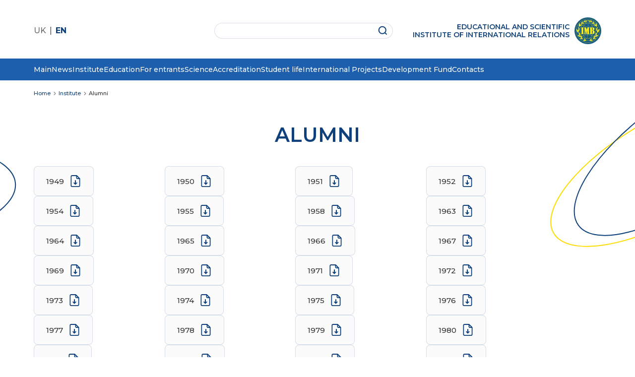

--- FILE ---
content_type: text/html; charset=UTF-8
request_url: https://www.iir.edu.ua/en/institute/alumni
body_size: 8663
content:


<!-- THEME DEBUG -->
<!-- THEME HOOK: 'html' -->
<!-- FILE NAME SUGGESTIONS:
   * html--node--22.html.twig
   * html--node--%.html.twig
   * html--node.html.twig
   x html.html.twig
-->
<!-- BEGIN OUTPUT from 'themes/custom/iir/templates/html.html.twig' -->
<!DOCTYPE html>
<html lang="en" dir="ltr" prefix="content: http://purl.org/rss/1.0/modules/content/  dc: http://purl.org/dc/terms/  foaf: http://xmlns.com/foaf/0.1/  og: http://ogp.me/ns#  rdfs: http://www.w3.org/2000/01/rdf-schema#  schema: http://schema.org/  sioc: http://rdfs.org/sioc/ns#  sioct: http://rdfs.org/sioc/types#  skos: http://www.w3.org/2004/02/skos/core#  xsd: http://www.w3.org/2001/XMLSchema# ">
  <head>
    <meta charset="utf-8" />
<link rel="canonical" href="https://www.iir.edu.ua/en/institute/alumni" />
<meta name="Generator" content="Drupal 9 (https://www.drupal.org)" />
<meta name="MobileOptimized" content="width" />
<meta name="HandheldFriendly" content="true" />
<meta name="viewport" content="width=device-width, initial-scale=1.0" />
<link rel="icon" href="/core/misc/favicon.ico" type="image/vnd.microsoft.icon" />
<link rel="alternate" hreflang="uk" href="https://www.iir.edu.ua/instytut/vypusknyky" />
<link rel="alternate" hreflang="en" href="https://www.iir.edu.ua/en/institute/alumni" />

    <title>Alumni | Інститут міжнародних відносин Київського національного університету імені Тараса Шевченка</title>
    <link rel="stylesheet" media="all" href="/sites/default/files/css/css_xnZUTEFl2zRwRvaKKIR_SCCyWcJLf6yQuiTbs3mXufg.css" />

    
    <link rel="preconnect" href="https://fonts.googleapis.com">
    <link rel="preconnect" href="https://fonts.gstatic.com" crossorigin>

<meta name="google-site-verification" content="SgdbaktFfQgi-S0nuFOqR_VdCBx49bW4S-Yb33LQ03I" />

    <link href="https://fonts.googleapis.com/css2?family=Montserrat:ital,wght@0,100;0,200;0,300;0,400;0,500;0,600;0,700;0,800;0,900;1,100;1,200;1,300;1,400;1,500;1,600;1,700;1,800;1,900&display=swap" rel="stylesheet">

    <link rel="stylesheet" media="all" href="/themes/custom/iir/assets/css/normalize.min.css" type="text/css">
    <link rel="stylesheet" media="all" href="/themes/custom/iir/assets/css/style.min.css" type="text/css">
    <link rel="stylesheet" media="all" href="/themes/custom/iir/assets/css/mobile.min.css" type="text/css">

    <link rel="stylesheet" media="all" href="/themes/custom/iir/vendor/mmenu/mmenu-light.css" type="text/css">

    
    <link rel="stylesheet" media="all" href="/themes/custom/iir/assets/css/custom.min.css" type="text/css">

    <script src="/themes/custom/iir/assets/jquery-3.6.3.min.js"></script>
    <script src="/themes/custom/iir/vendor/mmenu/mmenu-light.js"></script>
    <script src="/themes/custom/iir/vendor/mmenu/mmenu-light.polyfills.js"></script>

<!-- Google Tag Manager -->
<script>(function(w,d,s,l,i){w[l]=w[l]||[];w[l].push({'gtm.start':
new Date().getTime(),event:'gtm.js'});var f=d.getElementsByTagName(s)[0],
j=d.createElement(s),dl=l!='dataLayer'?'&l='+l:'';j.async=true;j.src=
'https://www.googletagmanager.com/gtm.js?id='+i+dl;f.parentNode.insertBefore(j,f);
})(window,document,'script','dataLayer','GTM-5Z3JD657');</script>
<!-- End Google Tag Manager -->

  </head>
  <body>
    
<!-- Google Tag Manager (noscript) -->
<noscript><iframe src="https://www.googletagmanager.com/ns.html?id=GTM-5Z3JD657"
height="0" width="0" style="display:none;visibility:hidden"></iframe></noscript>
<!-- End Google Tag Manager (noscript) -->

    
    

<!-- THEME DEBUG -->
<!-- THEME HOOK: 'off_canvas_page_wrapper' -->
<!-- BEGIN OUTPUT from 'themes/custom/iir/templates/content/off-canvas-page-wrapper.html.twig' -->
  <div class="dialog-off-canvas-main-canvas" data-off-canvas-main-canvas>
    

<!-- THEME DEBUG -->
<!-- THEME HOOK: 'page' -->
<!-- FILE NAME SUGGESTIONS:
   * page--node--22.html.twig
   * page--node--%.html.twig
   * page--node.html.twig
   x page.html.twig
-->
<!-- BEGIN OUTPUT from 'themes/custom/iir/templates/page.html.twig' -->
<div class="page-container">

<div id="main" class="main-page">

            

<!-- THEME DEBUG -->
<!-- THEME HOOK: 'region' -->
<!-- FILE NAME SUGGESTIONS:
   x region--header.html.twig
   * region.html.twig
-->
<!-- BEGIN OUTPUT from 'themes/custom/iir/templates/region--header.html.twig' -->
<div class="header-slide inner">
    <header id="header">
        <div class="wrap">

            <span style="display: none;">
            

<!-- THEME DEBUG -->
<!-- THEME HOOK: 'block' -->
<!-- FILE NAME SUGGESTIONS:
   x block--osnovnanavigaciya-2.html.twig
   * block--system-menu-block--main.html.twig
   * block--system-menu-block.html.twig
   * block--system.html.twig
   * block.html.twig
-->
<!-- BEGIN OUTPUT from 'themes/custom/iir/templates/block/block--osnovnanavigaciya-2.html.twig' -->
<nav role="navigation" aria-labelledby="block-osnovnanavigaciya-2-menu" id="block-osnovnanavigaciya-2">
    <div class="menu_main-mobile_close close_btn"></div>
      

<!-- THEME DEBUG -->
<!-- THEME HOOK: 'menu__main' -->
<!-- FILE NAME SUGGESTIONS:
   * menu--main.html.twig
   x menu.html.twig
-->
<!-- BEGIN OUTPUT from 'themes/custom/iir/templates/navigation/menu.html.twig' -->

              <ul class="menu">
              <li class="menu-icon menu-icon-38">
        <a href="/en/node/21" data-drupal-link-system-path="node/21">Main</a>
              </li>
          <li class="menu-icon menu-icon-49">
        <a href="https://www.iir.edu.ua/news">News</a>
              </li>
          <li>
        <a href="/en/institute" data-drupal-link-system-path="taxonomy/term/1">Institute</a>
                                <ul>
              <li>
        <a href="/en/institute/history" data-drupal-link-system-path="taxonomy/term/53">History</a>
              </li>
          <li>
        <a href="/en/institute/welcome-words-director" data-drupal-link-system-path="node/34">Welcome words from director</a>
              </li>
          <li>
        <a href="/en/science/academic-board-institute" data-drupal-link-system-path="taxonomy/term/35">Academic Board of Institute</a>
              </li>
          <li>
        <a href="/en/our-administration" data-drupal-link-system-path="node/23">Our administration</a>
              </li>
          <li>
        <a href="/en/institute/famous-alumni" data-drupal-link-system-path="node/47">Alumni</a>
              </li>
          <li>
        <a href="/en/institute/career-and-employment-centre" data-drupal-link-system-path="taxonomy/term/5">Career and Employment Centre</a>
              </li>
          <li>
        <a href="/en/institute/charity" data-drupal-link-system-path="taxonomy/term/15">Charity</a>
              </li>
          <li>
        <a href="https://www.iir.edu.ua/hurtozhytok">Dormitory</a>
              </li>
          <li>
        <a href="/en/instytut/galereya" data-drupal-link-system-path="instytut/galereya">Gallery</a>
              </li>
          <li>
        <a href="/en/institute/iir-hall-art-gallery" data-drupal-link-system-path="node/36">IIR Hall Art Gallery</a>
              </li>
          <li>
        <a href="/en/business-school-iir" data-drupal-link-system-path="taxonomy/term/44">Business School IIR</a>
              </li>
          <li>
        <a href="/en/business-school-iir/school-young-ukrainian-diplomat" data-drupal-link-system-path="taxonomy/term/45">School of Young Ukrainian Diplomat</a>
              </li>
        </ul>
  
              </li>
          <li>
        <a href="/en/education" data-drupal-link-system-path="taxonomy/term/6">Education</a>
                                <ul>
              <li>
        <a href="https://www.iir.edu.ua/rozklad">Schedule</a>
              </li>
          <li>
        <a href="/en/education/international-relations" data-drupal-link-system-path="taxonomy/term/7">International Relations</a>
              </li>
          <li>
        <a href="/en/education/international-communication" data-drupal-link-system-path="taxonomy/term/20">International Communication</a>
              </li>
          <li>
        <a href="/en/education/international-business" data-drupal-link-system-path="taxonomy/term/21">International Business</a>
              </li>
          <li>
        <a href="/en/education/international-regional-studies" data-drupal-link-system-path="taxonomy/term/22">International Regional Studies</a>
              </li>
          <li>
        <a href="/en/education/international-law" data-drupal-link-system-path="taxonomy/term/18">International Law</a>
              </li>
          <li>
        <a href="/en/education/international-economic-relations" data-drupal-link-system-path="taxonomy/term/19">International Economic Relations</a>
              </li>
          <li>
        <a href="/en/education/chair-foreign-languages" data-drupal-link-system-path="taxonomy/term/23">Chair of Foreign Languages</a>
              </li>
          <li>
        <a href="/en/education/educational-programs" data-drupal-link-system-path="taxonomy/term/75">Educational programs</a>
              </li>
          <li>
        <a href="https://www.iir.edu.ua/anhlomovni-prohramy">English-language programs</a>
              </li>
          <li>
        <a href="/en/education/part-time-master-courses" data-drupal-link-system-path="taxonomy/term/24">Part-Time Master Courses</a>
              </li>
          <li>
        <a href="/en/master-classes-mfa-ukraine-iir" data-drupal-link-system-path="taxonomy/term/100">Master classes of the MFA of Ukraine in IIR</a>
              </li>
        </ul>
  
              </li>
          <li class="menu-icon menu-icon-43">
        <a href="https://www.iir.edu.ua/os-bakalavr-denna-forma">For entrants</a>
                                <ul>
              <li class="menu-icon menu-icon-44">
        <a href="https://www.iir.edu.ua/os-bakalavr-denna-forma">EL Bachelor (daytime courses)</a>
              </li>
          <li class="menu-icon menu-icon-45">
        <a href="https://www.iir.edu.ua/os-mahistr-denna-forma">EL Master (full-time courses) </a>
              </li>
          <li class="menu-icon menu-icon-46">
        <a href="https://www.iir.edu.ua/os-mahistr-zaochna-forma">EL Master (part-time courses)</a>
              </li>
          <li class="menu-icon menu-icon-47">
        <a href="https://www.iir.edu.ua/os-bakalavr-denna-forma-dlya-inozemnykh-studentiv">For foreigners</a>
              </li>
        </ul>
  
              </li>
          <li>
        <a href="/en/science" data-drupal-link-system-path="taxonomy/term/30">Science</a>
                                <ul>
              <li>
        <a href="/en/science/fellowship" data-drupal-link-system-path="taxonomy/term/31">Fellowship</a>
              </li>
          <li>
        <a href="/en/science/specialized-academic-boards" data-drupal-link-system-path="taxonomy/term/32">Specialized Academic Boards</a>
              </li>
          <li>
        <a href="/en/science/scientific-assosiation-students-and-post-graduate-students" data-drupal-link-system-path="taxonomy/term/33">Scientific Assosiation of Students and Post-Graduate Students</a>
              </li>
          <li>
        <a href="/en/science/research-centres" data-drupal-link-system-path="taxonomy/term/34">Research Centres</a>
              </li>
          <li>
        <a href="/en/science/library" data-drupal-link-system-path="taxonomy/term/36">Library</a>
              </li>
          <li>
        <a href="https://www.iir.edu.ua/nashi-vydannya">Scientific Publications</a>
              </li>
        </ul>
  
              </li>
          <li class="menu-icon menu-icon-50">
        <a href="https://www.iir.edu.ua/akredytovani-prohramy">Accreditation</a>
                                <ul>
              <li>
        <a href="/en/accreditation/bachelors-degree-programs" data-drupal-link-system-path="taxonomy/term/29">Bachelor`s Degree Programs</a>
              </li>
          <li>
        <a href="/en/accreditation/masters-degree-programs" data-drupal-link-system-path="taxonomy/term/28">Master`s Degree Programs</a>
              </li>
          <li>
        <a href="/en/accreditation/doctor-philosophy-programs" data-drupal-link-system-path="taxonomy/term/27">Doctor of Philosophy Programs</a>
              </li>
          <li class="menu-icon menu-icon-52">
        <a href="https://www.iir.edu.ua/dokumenty">Documents</a>
              </li>
        </ul>
  
              </li>
          <li class="menu-icon menu-icon-48">
        <a href="https://www.iir.edu.ua/rada-studentiv">Student life</a>
              </li>
          <li>
        <a href="/en/international-projects" data-drupal-link-system-path="taxonomy/term/43">International Projects</a>
                                <ul>
              <li>
        <a href="/en/international-cooperation/our-partners" data-drupal-link-system-path="taxonomy/term/38">Our Partners</a>
              </li>
          <li>
        <a href="/en/international-projects/jean-monnet-centre-excellence" data-drupal-link-system-path="node/70">Jean Monnet Centre of Excellence</a>
              </li>
          <li>
        <a href="/en/international-projects/eu-foreign-affairs-experience-and-contribution-visegrad-group-countries" data-drupal-link-system-path="taxonomy/term/78">The EU Foreign Affairs: experience and contribution of the Visegrad Group countries</a>
              </li>
          <li>
        <a href="/en/international-projects/center-arabic-studies" data-drupal-link-system-path="taxonomy/term/79">Center for Arabic Studies</a>
              </li>
          <li>
        <a href="/en/international-projects/rethinking-regional-studies-bbsr" data-drupal-link-system-path="taxonomy/term/80">Rethinking Regional Studies (BBSR)</a>
              </li>
          <li>
        <a href="/en/international-projects/university-courses-european-economic-integration" data-drupal-link-system-path="taxonomy/term/81">University Courses in European Economic Integration</a>
              </li>
          <li>
        <a href="/en/international-cooperation" data-drupal-link-system-path="taxonomy/term/37">International Cooperation</a>
              </li>
          <li>
        <a href="/en/international-cooperation/academic-mobility" data-drupal-link-system-path="taxonomy/term/39">Academic Mobility</a>
              </li>
          <li>
        <a href="/en/international-cooperation/trip-arrangement-procedure" data-drupal-link-system-path="taxonomy/term/40">Trip arrangement procedure</a>
              </li>
          <li>
        <a href="/en/international-cooperation/contact-information" data-drupal-link-system-path="taxonomy/term/41">Contact information</a>
              </li>
        </ul>
  
              </li>
          <li>
        <a href="/en/development-fund" data-drupal-link-system-path="taxonomy/term/46">Development Fund</a>
                                <ul>
              <li>
        <a href="/en/development-fund/appeal-director" data-drupal-link-system-path="taxonomy/term/47">Appeal of Director</a>
              </li>
          <li>
        <a href="/en/development-fund/structure-fund" data-drupal-link-system-path="taxonomy/term/48">Structure of Fund</a>
              </li>
          <li>
        <a href="http://iirfund.org/charity/benefactors/">Philanthropists</a>
              </li>
          <li>
        <a href="/en/development-fund/legal-documents" data-drupal-link-system-path="taxonomy/term/49">Legal Documents</a>
              </li>
          <li>
        <a href="/en/development-fund/how-make-contribution" data-drupal-link-system-path="taxonomy/term/51">How to make a contribution</a>
              </li>
        </ul>
  
              </li>
          <li class="menu-icon menu-icon-16">
        <a href="/en/kontakty" data-drupal-link-system-path="node/19">Contacts</a>
              </li>
        </ul>
  



<!-- END OUTPUT from 'themes/custom/iir/templates/navigation/menu.html.twig' -->


      <div class="menu-lang">
        <div hreflang="uk">
            <a href="/" class="language-link" hreflang="uk">UK</a>
        </div>
        <div hreflang="en">
            <a href="/en" class="language-link" hreflang="en">EN</a>
        </div>
    </div>
</nav>

<!-- END OUTPUT from 'themes/custom/iir/templates/block/block--osnovnanavigaciya-2.html.twig' -->


            </span>

            <div class="header-sub">
                <button class="header-menu_mobile-open" id="mobile-menu_open" style="display: none;"></button>

                

<!-- THEME DEBUG -->
<!-- THEME HOOK: 'block' -->
<!-- FILE NAME SUGGESTIONS:
   x block--iir-peremikachmovi.html.twig
   * block--language-block--language-interface.html.twig
   * block--language-block.html.twig
   * block--language.html.twig
   * block.html.twig
-->
<!-- BEGIN OUTPUT from 'themes/custom/iir/templates/block/block--iir-peremikachmovi.html.twig' -->


<!-- THEME DEBUG -->
<!-- THEME HOOK: 'links__language_block' -->
<!-- FILE NAME SUGGESTIONS:
   x links--language-block.html.twig
   x links--language-block.html.twig
   * links.html.twig
-->
<!-- BEGIN OUTPUT from 'themes/custom/iir/templates/navigation/links--language-block.html.twig' -->
<ul class="header-lang"><li hreflang="uk" data-drupal-link-system-path="node/22"><a href="/instytut/vypusknyky" class="language-link" hreflang="uk" data-drupal-link-system-path="node/22">UK</a></li><li hreflang="en" data-drupal-link-system-path="node/22" class="is-active"><a href="/en/institute/alumni" class="language-link is-active" hreflang="en" data-drupal-link-system-path="node/22">EN</a></li></ul>
<!-- END OUTPUT from 'themes/custom/iir/templates/navigation/links--language-block.html.twig' -->



<!-- END OUTPUT from 'themes/custom/iir/templates/block/block--iir-peremikachmovi.html.twig' -->



                

<!-- THEME DEBUG -->
<!-- THEME HOOK: 'block' -->
<!-- FILE NAME SUGGESTIONS:
   x block--iir-search-form-wide.html.twig
   * block--search-form-block.html.twig
   * block--search.html.twig
   * block.html.twig
-->
<!-- BEGIN OUTPUT from 'themes/custom/iir/templates/block/block--iir-search-form-wide.html.twig' -->
      

<!-- THEME DEBUG -->
<!-- THEME HOOK: 'form' -->
<!-- BEGIN OUTPUT from 'themes/custom/iir/templates/form/form.html.twig' -->
<form action="/en/search/search" method="get" id="search-block-form" accept-charset="UTF-8">
  

<!-- THEME DEBUG -->
<!-- THEME HOOK: 'form_element' -->
<!-- BEGIN OUTPUT from 'themes/custom/iir/templates/form/form-element.html.twig' -->
<div class="js-form-item form-item js-form-type-search form-item-keys js-form-item-keys form-no-label">
      

<!-- THEME DEBUG -->
<!-- THEME HOOK: 'input__search' -->
<!-- FILE NAME SUGGESTIONS:
   * input--search.html.twig
   x input.html.twig
-->
<!-- BEGIN OUTPUT from 'themes/custom/iir/templates/form/input.html.twig' -->
<input title="Enter the terms you wish to search for." data-drupal-selector="edit-keys" type="search" id="edit-keys" name="keys" value="" size="15" maxlength="128" class="form-search" />

<!-- END OUTPUT from 'themes/custom/iir/templates/form/input.html.twig' -->


        </div>

<!-- END OUTPUT from 'themes/custom/iir/templates/form/form-element.html.twig' -->



<!-- THEME DEBUG -->
<!-- THEME HOOK: 'container' -->
<!-- BEGIN OUTPUT from 'themes/custom/iir/templates/form/container.html.twig' -->


<!-- THEME DEBUG -->
<!-- THEME HOOK: 'input__submit' -->
<!-- FILE NAME SUGGESTIONS:
   * input--submit.html.twig
   x input.html.twig
-->
<!-- BEGIN OUTPUT from 'themes/custom/iir/templates/form/input.html.twig' -->
<input data-drupal-selector="edit-submit" type="submit" id="edit-submit" value="Search" class="button js-form-submit form-submit" />

<!-- END OUTPUT from 'themes/custom/iir/templates/form/input.html.twig' -->



<!-- END OUTPUT from 'themes/custom/iir/templates/form/container.html.twig' -->


</form>

<!-- END OUTPUT from 'themes/custom/iir/templates/form/form.html.twig' -->


  
<!-- END OUTPUT from 'themes/custom/iir/templates/block/block--iir-search-form-wide.html.twig' -->



                <a href="/" class="header-logo">
                    <div class="header-logo_title">
                        Educational and Scientific<br> Institute of International Relations                    </div>
                </a>

            </div>


        </div>

        <div class="menu_wrapper">
            <div class="wrap">
                

<!-- THEME DEBUG -->
<!-- THEME HOOK: 'block' -->
<!-- FILE NAME SUGGESTIONS:
   * block--iir-main-menu.html.twig
   * block--system-menu-block--main.html.twig
   x block--system-menu-block.html.twig
   * block--system.html.twig
   * block.html.twig
-->
<!-- BEGIN OUTPUT from 'themes/custom/iir/templates/block/block--system-menu-block.html.twig' -->
<nav role="navigation" aria-labelledby="block-iir-main-menu-menu" id="block-iir-main-menu">
      

<!-- THEME DEBUG -->
<!-- THEME HOOK: 'menu__main' -->
<!-- FILE NAME SUGGESTIONS:
   * menu--main.html.twig
   x menu.html.twig
-->
<!-- BEGIN OUTPUT from 'themes/custom/iir/templates/navigation/menu.html.twig' -->

              <ul class="menu">
              <li class="menu-icon menu-icon-38">
        <a href="/en/node/21" data-drupal-link-system-path="node/21">Main</a>
              </li>
          <li class="menu-icon menu-icon-49">
        <a href="https://www.iir.edu.ua/news">News</a>
              </li>
          <li>
        <a href="/en/institute" data-drupal-link-system-path="taxonomy/term/1">Institute</a>
                                <ul>
              <li>
        <a href="/en/institute/history" data-drupal-link-system-path="taxonomy/term/53">History</a>
              </li>
          <li>
        <a href="/en/institute/welcome-words-director" data-drupal-link-system-path="node/34">Welcome words from director</a>
              </li>
          <li>
        <a href="/en/science/academic-board-institute" data-drupal-link-system-path="taxonomy/term/35">Academic Board of Institute</a>
              </li>
          <li>
        <a href="/en/our-administration" data-drupal-link-system-path="node/23">Our administration</a>
              </li>
          <li>
        <a href="/en/institute/famous-alumni" data-drupal-link-system-path="node/47">Alumni</a>
              </li>
          <li>
        <a href="/en/institute/career-and-employment-centre" data-drupal-link-system-path="taxonomy/term/5">Career and Employment Centre</a>
              </li>
          <li>
        <a href="/en/institute/charity" data-drupal-link-system-path="taxonomy/term/15">Charity</a>
              </li>
          <li>
        <a href="https://www.iir.edu.ua/hurtozhytok">Dormitory</a>
              </li>
          <li>
        <a href="/en/instytut/galereya" data-drupal-link-system-path="instytut/galereya">Gallery</a>
              </li>
          <li>
        <a href="/en/institute/iir-hall-art-gallery" data-drupal-link-system-path="node/36">IIR Hall Art Gallery</a>
              </li>
          <li>
        <a href="/en/business-school-iir" data-drupal-link-system-path="taxonomy/term/44">Business School IIR</a>
              </li>
          <li>
        <a href="/en/business-school-iir/school-young-ukrainian-diplomat" data-drupal-link-system-path="taxonomy/term/45">School of Young Ukrainian Diplomat</a>
              </li>
        </ul>
  
              </li>
          <li>
        <a href="/en/education" data-drupal-link-system-path="taxonomy/term/6">Education</a>
                                <ul>
              <li>
        <a href="https://www.iir.edu.ua/rozklad">Schedule</a>
              </li>
          <li>
        <a href="/en/education/international-relations" data-drupal-link-system-path="taxonomy/term/7">International Relations</a>
              </li>
          <li>
        <a href="/en/education/international-communication" data-drupal-link-system-path="taxonomy/term/20">International Communication</a>
              </li>
          <li>
        <a href="/en/education/international-business" data-drupal-link-system-path="taxonomy/term/21">International Business</a>
              </li>
          <li>
        <a href="/en/education/international-regional-studies" data-drupal-link-system-path="taxonomy/term/22">International Regional Studies</a>
              </li>
          <li>
        <a href="/en/education/international-law" data-drupal-link-system-path="taxonomy/term/18">International Law</a>
              </li>
          <li>
        <a href="/en/education/international-economic-relations" data-drupal-link-system-path="taxonomy/term/19">International Economic Relations</a>
              </li>
          <li>
        <a href="/en/education/chair-foreign-languages" data-drupal-link-system-path="taxonomy/term/23">Chair of Foreign Languages</a>
              </li>
          <li>
        <a href="/en/education/educational-programs" data-drupal-link-system-path="taxonomy/term/75">Educational programs</a>
              </li>
          <li>
        <a href="https://www.iir.edu.ua/anhlomovni-prohramy">English-language programs</a>
              </li>
          <li>
        <a href="/en/education/part-time-master-courses" data-drupal-link-system-path="taxonomy/term/24">Part-Time Master Courses</a>
              </li>
          <li>
        <a href="/en/master-classes-mfa-ukraine-iir" data-drupal-link-system-path="taxonomy/term/100">Master classes of the MFA of Ukraine in IIR</a>
              </li>
        </ul>
  
              </li>
          <li class="menu-icon menu-icon-43">
        <a href="https://www.iir.edu.ua/os-bakalavr-denna-forma">For entrants</a>
                                <ul>
              <li class="menu-icon menu-icon-44">
        <a href="https://www.iir.edu.ua/os-bakalavr-denna-forma">EL Bachelor (daytime courses)</a>
              </li>
          <li class="menu-icon menu-icon-45">
        <a href="https://www.iir.edu.ua/os-mahistr-denna-forma">EL Master (full-time courses) </a>
              </li>
          <li class="menu-icon menu-icon-46">
        <a href="https://www.iir.edu.ua/os-mahistr-zaochna-forma">EL Master (part-time courses)</a>
              </li>
          <li class="menu-icon menu-icon-47">
        <a href="https://www.iir.edu.ua/os-bakalavr-denna-forma-dlya-inozemnykh-studentiv">For foreigners</a>
              </li>
        </ul>
  
              </li>
          <li>
        <a href="/en/science" data-drupal-link-system-path="taxonomy/term/30">Science</a>
                                <ul>
              <li>
        <a href="/en/science/fellowship" data-drupal-link-system-path="taxonomy/term/31">Fellowship</a>
              </li>
          <li>
        <a href="/en/science/specialized-academic-boards" data-drupal-link-system-path="taxonomy/term/32">Specialized Academic Boards</a>
              </li>
          <li>
        <a href="/en/science/scientific-assosiation-students-and-post-graduate-students" data-drupal-link-system-path="taxonomy/term/33">Scientific Assosiation of Students and Post-Graduate Students</a>
              </li>
          <li>
        <a href="/en/science/research-centres" data-drupal-link-system-path="taxonomy/term/34">Research Centres</a>
              </li>
          <li>
        <a href="/en/science/library" data-drupal-link-system-path="taxonomy/term/36">Library</a>
              </li>
          <li>
        <a href="https://www.iir.edu.ua/nashi-vydannya">Scientific Publications</a>
              </li>
        </ul>
  
              </li>
          <li class="menu-icon menu-icon-50">
        <a href="https://www.iir.edu.ua/akredytovani-prohramy">Accreditation</a>
                                <ul>
              <li>
        <a href="/en/accreditation/bachelors-degree-programs" data-drupal-link-system-path="taxonomy/term/29">Bachelor`s Degree Programs</a>
              </li>
          <li>
        <a href="/en/accreditation/masters-degree-programs" data-drupal-link-system-path="taxonomy/term/28">Master`s Degree Programs</a>
              </li>
          <li>
        <a href="/en/accreditation/doctor-philosophy-programs" data-drupal-link-system-path="taxonomy/term/27">Doctor of Philosophy Programs</a>
              </li>
          <li class="menu-icon menu-icon-52">
        <a href="https://www.iir.edu.ua/dokumenty">Documents</a>
              </li>
        </ul>
  
              </li>
          <li class="menu-icon menu-icon-48">
        <a href="https://www.iir.edu.ua/rada-studentiv">Student life</a>
              </li>
          <li>
        <a href="/en/international-projects" data-drupal-link-system-path="taxonomy/term/43">International Projects</a>
                                <ul>
              <li>
        <a href="/en/international-cooperation/our-partners" data-drupal-link-system-path="taxonomy/term/38">Our Partners</a>
              </li>
          <li>
        <a href="/en/international-projects/jean-monnet-centre-excellence" data-drupal-link-system-path="node/70">Jean Monnet Centre of Excellence</a>
              </li>
          <li>
        <a href="/en/international-projects/eu-foreign-affairs-experience-and-contribution-visegrad-group-countries" data-drupal-link-system-path="taxonomy/term/78">The EU Foreign Affairs: experience and contribution of the Visegrad Group countries</a>
              </li>
          <li>
        <a href="/en/international-projects/center-arabic-studies" data-drupal-link-system-path="taxonomy/term/79">Center for Arabic Studies</a>
              </li>
          <li>
        <a href="/en/international-projects/rethinking-regional-studies-bbsr" data-drupal-link-system-path="taxonomy/term/80">Rethinking Regional Studies (BBSR)</a>
              </li>
          <li>
        <a href="/en/international-projects/university-courses-european-economic-integration" data-drupal-link-system-path="taxonomy/term/81">University Courses in European Economic Integration</a>
              </li>
          <li>
        <a href="/en/international-cooperation" data-drupal-link-system-path="taxonomy/term/37">International Cooperation</a>
              </li>
          <li>
        <a href="/en/international-cooperation/academic-mobility" data-drupal-link-system-path="taxonomy/term/39">Academic Mobility</a>
              </li>
          <li>
        <a href="/en/international-cooperation/trip-arrangement-procedure" data-drupal-link-system-path="taxonomy/term/40">Trip arrangement procedure</a>
              </li>
          <li>
        <a href="/en/international-cooperation/contact-information" data-drupal-link-system-path="taxonomy/term/41">Contact information</a>
              </li>
        </ul>
  
              </li>
          <li>
        <a href="/en/development-fund" data-drupal-link-system-path="taxonomy/term/46">Development Fund</a>
                                <ul>
              <li>
        <a href="/en/development-fund/appeal-director" data-drupal-link-system-path="taxonomy/term/47">Appeal of Director</a>
              </li>
          <li>
        <a href="/en/development-fund/structure-fund" data-drupal-link-system-path="taxonomy/term/48">Structure of Fund</a>
              </li>
          <li>
        <a href="http://iirfund.org/charity/benefactors/">Philanthropists</a>
              </li>
          <li>
        <a href="/en/development-fund/legal-documents" data-drupal-link-system-path="taxonomy/term/49">Legal Documents</a>
              </li>
          <li>
        <a href="/en/development-fund/how-make-contribution" data-drupal-link-system-path="taxonomy/term/51">How to make a contribution</a>
              </li>
        </ul>
  
              </li>
          <li class="menu-icon menu-icon-16">
        <a href="/en/kontakty" data-drupal-link-system-path="node/19">Contacts</a>
              </li>
        </ul>
  



<!-- END OUTPUT from 'themes/custom/iir/templates/navigation/menu.html.twig' -->


  </nav>

<!-- END OUTPUT from 'themes/custom/iir/templates/block/block--system-menu-block.html.twig' -->


            </div>
        </div>

    </header>

</div>

<!-- END OUTPUT from 'themes/custom/iir/templates/region--header.html.twig' -->


    

    <div class="wrap">
      <div class="page-content">
        

<!-- THEME DEBUG -->
<!-- THEME HOOK: 'region' -->
<!-- FILE NAME SUGGESTIONS:
   * region--content.html.twig
   x region.html.twig
-->
<!-- BEGIN OUTPUT from 'themes/custom/iir/templates/region.html.twig' -->
  <div>
    <div data-drupal-messages-fallback class="hidden"></div>

<!-- THEME DEBUG -->
<!-- THEME HOOK: 'block' -->
<!-- FILE NAME SUGGESTIONS:
   * block--ryadkinavigacii.html.twig
   * block--system-breadcrumb-block.html.twig
   * block--system.html.twig
   x block.html.twig
-->
<!-- BEGIN OUTPUT from 'themes/custom/iir/templates/block/block.html.twig' -->

      

<!-- THEME DEBUG -->
<!-- THEME HOOK: 'breadcrumb' -->
<!-- BEGIN OUTPUT from 'themes/custom/iir/templates/navigation/breadcrumb.html.twig' -->
  <nav role="navigation" aria-labelledby="system-breadcrumb" id="breadcrumbs">
    <ul>
          <li>
                  <a href="/en">Home</a>
              </li>
          <li>
                  <a href="/en/institute">Institute</a>
              </li>
          <li>
                  Alumni
              </li>
        </ul>
  </nav>

<!-- END OUTPUT from 'themes/custom/iir/templates/navigation/breadcrumb.html.twig' -->


  
<!-- END OUTPUT from 'themes/custom/iir/templates/block/block.html.twig' -->



<!-- THEME DEBUG -->
<!-- THEME HOOK: 'block' -->
<!-- FILE NAME SUGGESTIONS:
   * block--zagolovokstorinki.html.twig
   * block--page-title-block.html.twig
   * block--core.html.twig
   x block.html.twig
-->
<!-- BEGIN OUTPUT from 'themes/custom/iir/templates/block/block.html.twig' -->

      

<!-- THEME DEBUG -->
<!-- THEME HOOK: 'page_title' -->
<!-- BEGIN OUTPUT from 'themes/custom/iir/templates/content/page-title.html.twig' -->

  <h1>

<!-- THEME DEBUG -->
<!-- THEME HOOK: 'field' -->
<!-- FILE NAME SUGGESTIONS:
   * field--node--title--storinka-vypusknyky.html.twig
   x field--node--title.html.twig
   * field--node--storinka-vypusknyky.html.twig
   * field--title.html.twig
   * field--string.html.twig
   * field.html.twig
-->
<!-- BEGIN OUTPUT from 'themes/custom/iir/templates/field/field--node--title.html.twig' -->
<span>Alumni</span>

<!-- END OUTPUT from 'themes/custom/iir/templates/field/field--node--title.html.twig' -->

</h1>


<!-- END OUTPUT from 'themes/custom/iir/templates/content/page-title.html.twig' -->


  
<!-- END OUTPUT from 'themes/custom/iir/templates/block/block.html.twig' -->



<!-- THEME DEBUG -->
<!-- THEME HOOK: 'block' -->
<!-- FILE NAME SUGGESTIONS:
   * block--iir-content.html.twig
   * block--system-main-block.html.twig
   * block--system.html.twig
   x block.html.twig
-->
<!-- BEGIN OUTPUT from 'themes/custom/iir/templates/block/block.html.twig' -->

      

<!-- THEME DEBUG -->
<!-- THEME HOOK: 'node' -->
<!-- FILE NAME SUGGESTIONS:
   * node--22--full.html.twig
   x node--22.html.twig
   * node--storinka-vypusknyky--full.html.twig
   * node--storinka-vypusknyky.html.twig
   * node--full.html.twig
   * node.html.twig
-->
<!-- BEGIN OUTPUT from 'themes/custom/iir/templates/pages/node--22.html.twig' -->
<article id="vipusk-page">
    

<!-- THEME DEBUG -->
<!-- THEME HOOK: 'links__node' -->
<!-- FILE NAME SUGGESTIONS:
   * links--node.html.twig
   x links.html.twig
-->
<!-- BEGIN OUTPUT from 'themes/custom/iir/templates/navigation/links.html.twig' -->

<!-- END OUTPUT from 'themes/custom/iir/templates/navigation/links.html.twig' -->



<!-- THEME DEBUG -->
<!-- THEME HOOK: 'field' -->
<!-- FILE NAME SUGGESTIONS:
   x field--node--field-link--storinka-vypusknyky.html.twig
   * field--node--field-link.html.twig
   * field--node--storinka-vypusknyky.html.twig
   * field--field-link.html.twig
   * field--entity-reference-revisions.html.twig
   * field.html.twig
-->
<!-- BEGIN OUTPUT from 'themes/custom/iir/templates/pages/field--node--field-link--storinka-vypusknyky.html.twig' -->
<div class="vypusknyky-list">
    <a href="/sites/default/files/2023-02/1949_rik.doc" class="vypusknyky-item">
        <div class="vypusknyky-item_name">1949</div>
    </a>
    <a href="/sites/default/files/2023-02/1950_rik.doc" class="vypusknyky-item">
        <div class="vypusknyky-item_name">1950</div>
    </a>
    <a href="/sites/default/files/2023-02/1951_rik.doc" class="vypusknyky-item">
        <div class="vypusknyky-item_name">1951</div>
    </a>
    <a href="/sites/default/files/2023-02/1952_rik%20%281%29.doc" class="vypusknyky-item">
        <div class="vypusknyky-item_name">1952</div>
    </a>
    <a href="/sites/default/files/2023-02/1954_rik.doc" class="vypusknyky-item">
        <div class="vypusknyky-item_name">1954</div>
    </a>
    <a href="/sites/default/files/2023-02/1955_rik.doc" class="vypusknyky-item">
        <div class="vypusknyky-item_name">1955</div>
    </a>
    <a href="/sites/default/files/2023-02/1958_rik.doc" class="vypusknyky-item">
        <div class="vypusknyky-item_name">1958</div>
    </a>
    <a href="/sites/default/files/2023-02/1963_rik.doc" class="vypusknyky-item">
        <div class="vypusknyky-item_name">1963</div>
    </a>
    <a href="/sites/default/files/2023-02/1964_rik.doc" class="vypusknyky-item">
        <div class="vypusknyky-item_name">1964</div>
    </a>
    <a href="/sites/default/files/2023-02/1965_rik.doc" class="vypusknyky-item">
        <div class="vypusknyky-item_name">1965</div>
    </a>
    <a href="/sites/default/files/2023-02/1966_rik.doc" class="vypusknyky-item">
        <div class="vypusknyky-item_name">1966</div>
    </a>
    <a href="/sites/default/files/2023-02/1967_rik.doc" class="vypusknyky-item">
        <div class="vypusknyky-item_name">1967</div>
    </a>
    <a href="/sites/default/files/2023-02/1969_rik.doc" class="vypusknyky-item">
        <div class="vypusknyky-item_name">1969</div>
    </a>
    <a href="/sites/default/files/2023-02/1970_rik.doc" class="vypusknyky-item">
        <div class="vypusknyky-item_name">1970</div>
    </a>
    <a href="/sites/default/files/2023-02/1971_rik.doc" class="vypusknyky-item">
        <div class="vypusknyky-item_name">1971</div>
    </a>
    <a href="/sites/default/files/2023-02/1972_rik.doc" class="vypusknyky-item">
        <div class="vypusknyky-item_name">1972</div>
    </a>
    <a href="/sites/default/files/2023-02/1973_rik.doc" class="vypusknyky-item">
        <div class="vypusknyky-item_name">1973</div>
    </a>
    <a href="/sites/default/files/2023-02/1964_rik_0.doc" class="vypusknyky-item">
        <div class="vypusknyky-item_name">1974</div>
    </a>
    <a href="/sites/default/files/2023-02/1975_rik.doc" class="vypusknyky-item">
        <div class="vypusknyky-item_name">1975</div>
    </a>
    <a href="/sites/default/files/2023-02/1976_rik.doc" class="vypusknyky-item">
        <div class="vypusknyky-item_name">1976</div>
    </a>
    <a href="/sites/default/files/2023-02/1977_rik.doc" class="vypusknyky-item">
        <div class="vypusknyky-item_name">1977</div>
    </a>
    <a href="/sites/default/files/2023-02/1978_rik.doc" class="vypusknyky-item">
        <div class="vypusknyky-item_name">1978</div>
    </a>
    <a href="/sites/default/files/2023-02/1979_rik.doc" class="vypusknyky-item">
        <div class="vypusknyky-item_name">1979</div>
    </a>
    <a href="/sites/default/files/2023-02/1980_rik.doc" class="vypusknyky-item">
        <div class="vypusknyky-item_name">1980</div>
    </a>
    <a href="/sites/default/files/2023-02/%D0%92%D1%8B%D0%BF%D1%83%D1%81%D0%BA%D0%BD%D0%B8%D0%BA%D0%B8_1981_%D1%81%D0%BF%D0%B8%D1%81%D0%BE%D0%BA.doc" class="vypusknyky-item">
        <div class="vypusknyky-item_name">1981</div>
    </a>
    <a href="/sites/default/files/2023-02/1982_rik.doc" class="vypusknyky-item">
        <div class="vypusknyky-item_name">1982</div>
    </a>
    <a href="/sites/default/files/2023-02/1983_rik.doc" class="vypusknyky-item">
        <div class="vypusknyky-item_name">1983</div>
    </a>
    <a href="/sites/default/files/2023-02/1984_rik.doc" class="vypusknyky-item">
        <div class="vypusknyky-item_name">1984</div>
    </a>
    <a href="/sites/default/files/2023-02/1985_rik.doc" class="vypusknyky-item">
        <div class="vypusknyky-item_name">1985</div>
    </a>
    <a href="/sites/default/files/2023-02/1986_rik.doc" class="vypusknyky-item">
        <div class="vypusknyky-item_name">1986</div>
    </a>
    <a href="/sites/default/files/2023-02/1987_rik.doc" class="vypusknyky-item">
        <div class="vypusknyky-item_name">1987</div>
    </a>
    <a href="/sites/default/files/2023-02/1988_rik.doc" class="vypusknyky-item">
        <div class="vypusknyky-item_name">1988</div>
    </a>
    <a href="/sites/default/files/2023-02/1989_rik.doc" class="vypusknyky-item">
        <div class="vypusknyky-item_name">1989</div>
    </a>
    <a href="/sites/default/files/2023-02/1990_rik.doc" class="vypusknyky-item">
        <div class="vypusknyky-item_name">1990</div>
    </a>
    <a href="/sites/default/files/2023-02/1991_rik.doc" class="vypusknyky-item">
        <div class="vypusknyky-item_name">1991</div>
    </a>
    <a href="/sites/default/files/2023-02/1992_rik.doc" class="vypusknyky-item">
        <div class="vypusknyky-item_name">1992</div>
    </a>
    <a href="/sites/default/files/2023-02/1993_rik.doc" class="vypusknyky-item">
        <div class="vypusknyky-item_name">1993</div>
    </a>
    <a href="/sites/default/files/2023-02/1994_rik.doc" class="vypusknyky-item">
        <div class="vypusknyky-item_name">1994</div>
    </a>
    <a href="/sites/default/files/2023-02/1995_rik.doc" class="vypusknyky-item">
        <div class="vypusknyky-item_name">1995</div>
    </a>
    <a href="/sites/default/files/2023-02/1996_rik.doc" class="vypusknyky-item">
        <div class="vypusknyky-item_name">1996</div>
    </a>
    <a href="/sites/default/files/2023-02/1997_rik.doc" class="vypusknyky-item">
        <div class="vypusknyky-item_name">1997</div>
    </a>
    <a href="/sites/default/files/2023-02/1998%D1%80%D1%96%D0%BA.doc" class="vypusknyky-item">
        <div class="vypusknyky-item_name">1998</div>
    </a>
    <a href="/sites/default/files/2023-02/1999_rik.doc" class="vypusknyky-item">
        <div class="vypusknyky-item_name">1999</div>
    </a>
    <a href="/sites/default/files/2023-02/2000_rik.doc" class="vypusknyky-item">
        <div class="vypusknyky-item_name">2000</div>
    </a>
    <a href="/sites/default/files/2023-02/2001_rik.doc" class="vypusknyky-item">
        <div class="vypusknyky-item_name">2001</div>
    </a>
    <a href="/sites/default/files/2023-02/2002_rik.doc" class="vypusknyky-item">
        <div class="vypusknyky-item_name">2002</div>
    </a>
    <a href="/sites/default/files/2023-02/2003_rik.doc" class="vypusknyky-item">
        <div class="vypusknyky-item_name">2003</div>
    </a>
    <a href="/sites/default/files/2023-02/2004_rik.doc" class="vypusknyky-item">
        <div class="vypusknyky-item_name">2004</div>
    </a>
    <a href="/sites/default/files/2023-02/2005_rik.doc" class="vypusknyky-item">
        <div class="vypusknyky-item_name">2005</div>
    </a>
</div>
<!-- END OUTPUT from 'themes/custom/iir/templates/pages/field--node--field-link--storinka-vypusknyky.html.twig' -->


</article>

<!-- END OUTPUT from 'themes/custom/iir/templates/pages/node--22.html.twig' -->


  
<!-- END OUTPUT from 'themes/custom/iir/templates/block/block.html.twig' -->


  </div>

<!-- END OUTPUT from 'themes/custom/iir/templates/region.html.twig' -->


      </div>
    </div>




        

<!-- THEME DEBUG -->
<!-- THEME HOOK: 'region' -->
<!-- FILE NAME SUGGESTIONS:
   x region--footer.html.twig
   * region.html.twig
-->
<!-- BEGIN OUTPUT from 'themes/custom/iir/templates/region--footer.html.twig' -->
<footer id="footer">
    <div class="wrap">

        <div class="footer-left">
            <nav class="footer-menu">
                

<!-- THEME DEBUG -->
<!-- THEME HOOK: 'block' -->
<!-- FILE NAME SUGGESTIONS:
   x block--vtorinnemenyu.html.twig
   * block--system-menu-block--vtorynne-menyu.html.twig
   * block--system-menu-block.html.twig
   * block--system.html.twig
   * block.html.twig
-->
<!-- BEGIN OUTPUT from 'themes/custom/iir/templates/block/block--vtorinnemenyu.html.twig' -->


      

<!-- THEME DEBUG -->
<!-- THEME HOOK: 'menu__vtorynne_menyu' -->
<!-- FILE NAME SUGGESTIONS:
   x menu--vtorynne-menyu.html.twig
   x menu--vtorynne-menyu.html.twig
   * menu.html.twig
-->
<!-- BEGIN OUTPUT from 'themes/custom/iir/templates/navigation/menu--vtorynne-menyu.html.twig' -->

              <ul class="menu">
              <li class="menu-icon menu-icon-32">
        <a href="/en/press-center" class="footer-menu_item" data-drupal-link-system-path="node/55">Press Center</a>
              </li>
          <li class="menu-icon menu-icon-33">
        <a href="/en/iir-tv" class="footer-menu_item" data-drupal-link-system-path="node/56">IIR TV</a>
              </li>
          <li class="menu-icon menu-icon-30">
        <a href="/en/scientific-methodical-commission" class="footer-menu_item" data-drupal-link-system-path="node/58">Scientific-methodical commission</a>
              </li>
          <li class="menu-icon menu-icon-6">
        <a href="/en/accreditation/ethical-code" class="footer-menu_item" data-drupal-link-system-path="node/16">Ethical Code</a>
              </li>
          <li class="menu-icon menu-icon-29">
        <a href="/en/academic-integrity" class="footer-menu_item" data-drupal-link-system-path="node/57">Academic Integrity</a>
              </li>
          <li class="menu-icon menu-icon-31">
        <a href="/en/documents" class="footer-menu_item" data-drupal-link-system-path="node/59">Documents</a>
              </li>
        </ul>
  



<!-- END OUTPUT from 'themes/custom/iir/templates/navigation/menu--vtorynne-menyu.html.twig' -->


  

<!-- END OUTPUT from 'themes/custom/iir/templates/block/block--vtorinnemenyu.html.twig' -->


            </nav>

            <div class="footer-social">
                <a href="https://instagram.com/iir_official" class="footer-social_item instagram"></a>
                <a href="https://m.facebook.com/IMV.IIR" class="footer-social_item facebook"></a>
                <a href="https://youtube.com/@IirTv" class="footer-social_item youtube"></a>
            </div>
        </div>

        <div class="footer-right">
            <div class="footer-form">
                <div class="footer-form_title">Contact us</div>



<script src="https://www.google.com/recaptcha/api.js?hl=uk" async="" defer=""></script>

				

<!-- THEME DEBUG -->
<!-- THEME HOOK: 'block' -->
<!-- FILE NAME SUGGESTIONS:
   x block--webform.html.twig
   * block--webform-block.html.twig
   x block--webform.html.twig
   * block.html.twig
-->
<!-- BEGIN OUTPUT from 'themes/custom/iir/templates/block/block--webform.html.twig' -->
<span id="webform-submission-contact-node-22-form-ajax-content"></span><div id="webform-submission-contact-node-22-form-ajax" class="webform-ajax-form-wrapper" data-effect="fade" data-progress-type="throbber">

<!-- THEME DEBUG -->
<!-- THEME HOOK: 'webform' -->
<!-- FILE NAME SUGGESTIONS:
   * webform--contact.html.twig
   x webform.html.twig
-->
<!-- BEGIN OUTPUT from 'modules/webform/templates/webform.html.twig' -->
<form class="webform-submission-form webform-submission-add-form webform-submission-contact-form webform-submission-contact-add-form webform-submission-contact-node-22-form webform-submission-contact-node-22-add-form footer-form_body js-webform-details-toggle webform-details-toggle" data-drupal-selector="webform-submission-contact-node-22-add-form-2" action="/en/institute/alumni" method="post" id="webform-submission-contact-node-22-add-form--2" accept-charset="UTF-8">
  
  

<!-- THEME DEBUG -->
<!-- THEME HOOK: 'webform_submission_form' -->
<!-- FILE NAME SUGGESTIONS:
   * webform-submission-form--contact.html.twig
   x webform-submission-form.html.twig
-->
<!-- BEGIN OUTPUT from 'modules/webform/templates/webform-submission-form.html.twig' -->


<!-- THEME DEBUG -->
<!-- THEME HOOK: 'form_element' -->
<!-- FILE NAME SUGGESTIONS:
   * form-element--webform-email.html.twig
   x form-element.html.twig
-->
<!-- BEGIN OUTPUT from 'themes/custom/iir/templates/form/form-element.html.twig' -->
<div class="js-form-item form-item js-form-type-email form-item-email js-form-item-email">
      

<!-- THEME DEBUG -->
<!-- THEME HOOK: 'input__email' -->
<!-- FILE NAME SUGGESTIONS:
   * input--email.html.twig
   x input.html.twig
-->
<!-- BEGIN OUTPUT from 'themes/custom/iir/templates/form/input.html.twig' -->
<input data-drupal-selector="edit-email" type="email" id="edit-email--2" name="email" value="" size="60" maxlength="254" placeholder="Електронна адреса" class="form-email required" required="required" aria-required="true" />

<!-- END OUTPUT from 'themes/custom/iir/templates/form/input.html.twig' -->


        </div>

<!-- END OUTPUT from 'themes/custom/iir/templates/form/form-element.html.twig' -->



<!-- THEME DEBUG -->
<!-- THEME HOOK: 'form_element' -->
<!-- FILE NAME SUGGESTIONS:
   * form-element--webform-textarea.html.twig
   x form-element.html.twig
-->
<!-- BEGIN OUTPUT from 'themes/custom/iir/templates/form/form-element.html.twig' -->
<div class="js-form-item form-item js-form-type-textarea form-item-message js-form-item-message">
      

<!-- THEME DEBUG -->
<!-- THEME HOOK: 'textarea' -->
<!-- BEGIN OUTPUT from 'themes/custom/iir/templates/form/textarea.html.twig' -->

<textarea data-drupal-selector="edit-message" id="edit-message--2" name="message" rows="5" cols="60" placeholder="Ваше питання" class="form-textarea required" required="required" aria-required="true"></textarea>


<!-- END OUTPUT from 'themes/custom/iir/templates/form/textarea.html.twig' -->


        </div>

<!-- END OUTPUT from 'themes/custom/iir/templates/form/form-element.html.twig' -->



<!-- THEME DEBUG -->
<!-- THEME HOOK: 'captcha' -->
<!-- FILE NAME SUGGESTIONS:
   * captcha--math.html.twig
   x captcha.html.twig
-->
<!-- BEGIN OUTPUT from 'modules/captcha/templates/captcha.html.twig' -->


                      <div  data-drupal-selector="edit-captcha-re" class="captcha captcha-type-challenge--math">
                  <div class="captcha__element">
            

<!-- THEME DEBUG -->
<!-- THEME HOOK: 'input__hidden' -->
<!-- FILE NAME SUGGESTIONS:
   * input--hidden.html.twig
   x input.html.twig
-->
<!-- BEGIN OUTPUT from 'themes/custom/iir/templates/form/input.html.twig' -->
<input data-drupal-selector="edit-captcha-sid" type="hidden" name="captcha_sid" value="17564577" />

<!-- END OUTPUT from 'themes/custom/iir/templates/form/input.html.twig' -->



<!-- THEME DEBUG -->
<!-- THEME HOOK: 'input__hidden' -->
<!-- FILE NAME SUGGESTIONS:
   * input--hidden.html.twig
   x input.html.twig
-->
<!-- BEGIN OUTPUT from 'themes/custom/iir/templates/form/input.html.twig' -->
<input data-drupal-selector="edit-captcha-token" type="hidden" name="captcha_token" value="0nNJERiLbzWUd94Y0CbWImJDlAgCotul59s6yn6oQWs" />

<!-- END OUTPUT from 'themes/custom/iir/templates/form/input.html.twig' -->



<!-- THEME DEBUG -->
<!-- THEME HOOK: 'form_element' -->
<!-- BEGIN OUTPUT from 'themes/custom/iir/templates/form/form-element.html.twig' -->
<div class="js-form-item form-item js-form-type-textfield form-item-captcha-response js-form-item-captcha-response">
      <span class="field-prefix">7 + 13 =</span>
      

<!-- THEME DEBUG -->
<!-- THEME HOOK: 'input__textfield' -->
<!-- FILE NAME SUGGESTIONS:
   * input--textfield.html.twig
   x input.html.twig
-->
<!-- BEGIN OUTPUT from 'themes/custom/iir/templates/form/input.html.twig' -->
<input autocomplete="off" data-drupal-selector="edit-captcha-response" aria-describedby="edit-captcha-response--2--description" type="text" id="edit-captcha-response--2" name="captcha_response" value="" size="4" maxlength="2" class="form-text required" required="required" aria-required="true" />

<!-- END OUTPUT from 'themes/custom/iir/templates/form/input.html.twig' -->


            <div id="edit-captcha-response--2--description" class="description">
      Solve this simple math problem and enter the result. E.g. for 1+3, enter 4.
    </div>
  </div>

<!-- END OUTPUT from 'themes/custom/iir/templates/form/form-element.html.twig' -->


          </div>
                      <div class="captcha__description description">This question is for testing whether or not you are a human visitor and to prevent automated spam submissions.</div>
                        </div>
            
<!-- END OUTPUT from 'modules/captcha/templates/captcha.html.twig' -->



<!-- THEME DEBUG -->
<!-- THEME HOOK: 'container' -->
<!-- BEGIN OUTPUT from 'themes/custom/iir/templates/form/container.html.twig' -->


<!-- THEME DEBUG -->
<!-- THEME HOOK: 'webform_actions' -->
<!-- BEGIN OUTPUT from 'modules/webform/templates/webform-actions.html.twig' -->


<!-- THEME DEBUG -->
<!-- THEME HOOK: 'input__submit' -->
<!-- FILE NAME SUGGESTIONS:
   * input--submit.html.twig
   x input.html.twig
-->
<!-- BEGIN OUTPUT from 'themes/custom/iir/templates/form/input.html.twig' -->
<input class="webform-button--submit main-button button button--primary js-form-submit form-submit" data-drupal-selector="edit-actions-submit-2" data-disable-refocus="true" type="submit" id="edit-actions-submit--2" name="op" value="Send message" />

<!-- END OUTPUT from 'themes/custom/iir/templates/form/input.html.twig' -->



<!-- END OUTPUT from 'modules/webform/templates/webform-actions.html.twig' -->



<!-- END OUTPUT from 'themes/custom/iir/templates/form/container.html.twig' -->



<!-- THEME DEBUG -->
<!-- THEME HOOK: 'input__hidden' -->
<!-- FILE NAME SUGGESTIONS:
   * input--hidden.html.twig
   x input.html.twig
-->
<!-- BEGIN OUTPUT from 'themes/custom/iir/templates/form/input.html.twig' -->
<input autocomplete="off" data-drupal-selector="form-gqydarhkbhmx8hh51ujz2t3mtz2ekrgaww2npazswr8" type="hidden" name="form_build_id" value="form-GQYdarhKbHMx8Hh51UjZ2T3mtz2EkrGAWW2NPAzSwr8" />

<!-- END OUTPUT from 'themes/custom/iir/templates/form/input.html.twig' -->



<!-- THEME DEBUG -->
<!-- THEME HOOK: 'input__hidden' -->
<!-- FILE NAME SUGGESTIONS:
   * input--hidden.html.twig
   x input.html.twig
-->
<!-- BEGIN OUTPUT from 'themes/custom/iir/templates/form/input.html.twig' -->
<input data-drupal-selector="edit-webform-submission-contact-node-22-add-form-2" type="hidden" name="form_id" value="webform_submission_contact_node_22_add_form" />

<!-- END OUTPUT from 'themes/custom/iir/templates/form/input.html.twig' -->



<!-- END OUTPUT from 'modules/webform/templates/webform-submission-form.html.twig' -->


  
</form>

<!-- END OUTPUT from 'modules/webform/templates/webform.html.twig' -->

</div>
<!-- END OUTPUT from 'themes/custom/iir/templates/block/block--webform.html.twig' -->


            </div>
        </div>


    </div>
</footer>

<script>

document.addEventListener(
	"DOMContentLoaded", () => {
		const menu_mobile = new MmenuLight(
			document.querySelector( "#block-osnovnanavigaciya-2" )
		);

		const navigator_mobile = menu_mobile.navigation({
			title : 'Меню',
			theme : 'dark'
		});
		const drawer_mobile = menu_mobile.offcanvas();

		document.querySelector( '#mobile-menu_open' )
			.addEventListener( 'click', ( evnt ) => {
				evnt.preventDefault();
				drawer_mobile.open();
			});

		document.querySelector( '.menu_main-mobile_close' )
			.addEventListener( 'click', ( evnt ) => {
				evnt.preventDefault();
				drawer_mobile.close();
		});
	}
);

$(function(){
    $('table').wrap('<div class="table-responsive"></div>');
});

</script>



<!-- END OUTPUT from 'themes/custom/iir/templates/region--footer.html.twig' -->


  
  </div>
<div class="header-decoration">
    <div id="header-circle__left_y"></div>
    <div id="header-circle__left_b"></div>

    <div id="header-circle__right_y"></div>
    <div id="header-circle__right_b"></div>
</div>

</div>


<!-- END OUTPUT from 'themes/custom/iir/templates/page.html.twig' -->


  </div>

<!-- END OUTPUT from 'themes/custom/iir/templates/content/off-canvas-page-wrapper.html.twig' -->


    

    <script type="application/json" data-drupal-selector="drupal-settings-json">{"path":{"baseUrl":"\/","scriptPath":null,"pathPrefix":"en\/","currentPath":"node\/22","currentPathIsAdmin":false,"isFront":false,"currentLanguage":"en"},"pluralDelimiter":"\u0003","suppressDeprecationErrors":true,"ajaxPageState":{"libraries":"captcha\/base,ckeditor_accordion\/accordion.frontend,core\/internal.jquery.form,iir\/global-styling,scroll_top_button\/scroll_top_button,system\/base,webform\/webform.ajax,webform\/webform.element.details.save,webform\/webform.element.details.toggle,webform\/webform.element.message,webform\/webform.form","theme":"iir","theme_token":null},"ajaxTrustedUrl":{"\/en\/search\/search":true,"form_action_p_pvdeGsVG5zNF_XLGPTvYSKCf43t8qZYSwcfZl2uzM":true,"\/en\/institute\/alumni?ajax_form=1":true},"button_text":"\u0414\u043e \u0433\u043e\u0440\u0438","button_style":"image","button_animation":"fade","button_animation_speed":200,"scroll_distance":100,"scroll_speed":300,"ckeditorAccordion":{"accordionStyle":{"collapseAll":1,"keepRowsOpen":0,"animateAccordionOpenAndClose":1,"openTabsWithHash":0}},"ajax":{"edit-actions-submit--2":{"callback":"::submitAjaxForm","event":"click","effect":"fade","speed":500,"progress":{"type":"throbber","message":""},"disable-refocus":true,"url":"\/en\/institute\/alumni?ajax_form=1","dialogType":"ajax","submit":{"_triggering_element_name":"op","_triggering_element_value":"Send message"}},"edit-actions-submit":{"callback":"::submitAjaxForm","event":"click","effect":"fade","speed":500,"progress":{"type":"throbber","message":""},"disable-refocus":true,"url":"\/en\/institute\/alumni?ajax_form=1","dialogType":"ajax","submit":{"_triggering_element_name":"op","_triggering_element_value":"Send message"}}},"user":{"uid":0,"permissionsHash":"2c953ee5bfaaa64f2fc3a6ea25c42fdf06259a632b7aa8e64bf597ac761b7d42"}}</script>
<script src="/sites/default/files/js/js_n9XcC1jkg2nSpo7ikl1vJp5e2cKY5xcYCtqlpDa05qY.js"></script>
<script src="/modules/ckeditor_accordion/js/accordion.frontend.js?t31mu8"></script>
<script src="/sites/default/files/js/js_ux_4Zoe8pmfEh_NxixwzyuNN0Y3BckFooyXBb4DdbLA.js"></script>

  </body>
</html>

<!-- END OUTPUT from 'themes/custom/iir/templates/html.html.twig' -->



--- FILE ---
content_type: text/css
request_url: https://www.iir.edu.ua/themes/custom/iir/assets/css/style.min.css
body_size: 5754
content:
.wrap{max-width:1164px;padding:0 10px;margin:0 auto;position:relative;z-index:99}.page-container{overflow:hidden;position:relative}body{font-family:'Montserrat', sans-serif;color:#333333}*{-webkit-box-sizing:border-box;box-sizing:border-box}a{color:#0E407B;-webkit-transition:color .5s, border-color .5s, background-color .5s;transition:color .5s, border-color .5s, background-color .5s}img{height:auto;max-width:100%}.text-area{color:#333333;font-size:15px;line-height:1.4}.text-area::after{content:'';display:block;clear:both}.text-area a{color:#0E407B}.text-area ul{margin:0;padding:0;padding-top:20px;padding-left:20px;margin-bottom:20px}.text-area ul li{margin-bottom:20px}.text-area ul li:last-child{margin-bottom:0}.text-area ul li::marker{color:#1d5fac}.text-area ol{list-style:none;margin:0;padding:0;padding-top:20px;margin-bottom:20px}.text-area ol li{counter-increment:li;margin-bottom:20px}.text-area ol li:last-child{margin-bottom:0}.text-area ol li::before{content:"" counter(li) "";background-color:#1d5fac;color:#fff;width:32px;height:32px;display:-webkit-inline-box;display:-ms-inline-flexbox;display:inline-flex;-webkit-box-align:center;-ms-flex-align:center;align-items:center;-webkit-box-pack:center;-ms-flex-pack:center;justify-content:center;border-radius:50%;margin-right:12px}.text-area table{width:100%;border:1px solid #10427b29;border-spacing:0}.text-area table thead{background-color:#1d5fac;color:#fff}.text-area table thead th{padding:17px 20px;border:1px solid #10427b29}.text-area table tbody tr:nth-child(even){background-color:#FBFBFC}.text-area table tbody td{padding:17px 20px;border:1px solid #10427b29}.main-page{overflow:hidden}.block-title{color:#0E407B;font-size:40px;font-weight:600;text-transform:uppercase;padding-top:50px;margin:0 0 50px 0}.main-button{-webkit-box-shadow:none;box-shadow:none;border:0;color:#fff;background-color:#1d5fac;font-size:16px;font-weight:700;text-transform:uppercase;text-decoration:none;display:-webkit-inline-box;display:-ms-inline-flexbox;display:inline-flex;-webkit-box-align:center;-ms-flex-align:center;align-items:center;-webkit-box-pack:center;-ms-flex-pack:center;justify-content:center;text-align:center;padding:0 34px;height:62px;border-radius:8px;-webkit-transition:background-color .5s;transition:background-color .5s;cursor:pointer}.main-button:hover{background-color:#333333}#header{position:relative;z-index:9999;padding-top:30px}#header .menu_wrapper{background-color:#1d5fac}#header .header-sub{display:-webkit-box;display:-ms-flexbox;display:flex;-webkit-box-align:center;-ms-flex-align:center;align-items:center;margin-bottom:24px}#header .header-lang{display:-webkit-box;display:-ms-flexbox;display:flex;-webkit-box-align:center;-ms-flex-align:center;align-items:center;list-style:none;margin:0;padding:0}#header .header-lang li:not(:last-child)::after{content:'|';margin:0 7px}#header .header-lang li.is-active a{color:#0E407B;font-weight:700}#header .header-lang li a{color:#6C6C6C;text-decoration:none;font-weight:500}#header .header-lang li a:hover{color:#0E407B}#header #search-block-form--2,#header #search-block-form{margin:0 auto;position:relative}#header #edit-keys--2,#header #edit-keys{height:32px;border:1px solid #10427b29;border-radius:16px;line-height:32px;padding:0 16px;min-width:360px;font-size:12px;color:#6C6C6C}#header #edit-keys--2::-ms-clear,#header #edit-keys--2::-ms-reveal,#header #edit-keys::-ms-clear,#header #edit-keys::-ms-reveal{display:none;width:0;height:0}#header #edit-keys--2::-webkit-search-decoration,#header #edit-keys--2::-webkit-search-cancel-button,#header #edit-keys--2::-webkit-search-results-button,#header #edit-keys--2::-webkit-search-results-decoration,#header #edit-keys::-webkit-search-decoration,#header #edit-keys::-webkit-search-cancel-button,#header #edit-keys::-webkit-search-results-button,#header #edit-keys::-webkit-search-results-decoration{display:none}#header #edit-submit--2,#header #edit-submit{position:absolute;right:0;top:0;bottom:0;width:40px;background:url(../../img/search_btn-i.svg) no-repeat center center;border:0;outline:0;font-size:0;cursor:pointer}#header #block-iir-main-menu{margin-bottom:5px}#header #block-iir-main-menu .menu{display:-webkit-box;display:-ms-flexbox;display:flex;gap:10px;list-style:none;margin:0;padding:0;position:relative;z-index:5}#header #block-iir-main-menu .menu>li{position:relative}#header #block-iir-main-menu .menu>li:nth-child(n+7)>ul{left:auto;right:0}#header #block-iir-main-menu .menu>li>a{display:block;position:relative;color:#fff;font-size:14px;font-weight:500;padding:14px 0;text-decoration:none;white-space:nowrap}#header #block-iir-main-menu .menu>li>a::after{content:'';display:block;background-color:transparent;height:4px;position:absolute;left:0;bottom:0;width:100%}#header #block-iir-main-menu .menu>li:hover>a::after{background-color:#FDDD00}#header #block-iir-main-menu .menu>li:hover>ul{display:block}#header #block-iir-main-menu .menu>li>ul{display:none;list-style:none;margin:0;padding:0;position:absolute;left:0;top:calc(100%);z-index:9999;background-color:#1d5fac;padding:40px 59px 40px 40px}#header #block-iir-main-menu .menu>li>ul li{margin-bottom:10px;min-width:270px}#header #block-iir-main-menu .menu>li>ul li a{display:block;color:#fff;font-size:13px;font-weight:500;text-decoration:none;padding-bottom:8px;border-bottom:1px solid #ffffff29}#header #block-iir-main-menu .menu>li>ul li a:hover{border-color:#FDDD00}#mobile-menu_open{border:0;background:url(../../img/mobile_menu_btn.svg) no-repeat center center;width:24px;height:24px;margin-right:auto}.menu-lang{position:absolute;left:0;bottom:0;z-index:99;display:-webkit-box;display:-ms-flexbox;display:flex}.menu-lang a{font-weight:700}.menu-lang div{display:-webkit-box;display:-ms-flexbox;display:flex;-webkit-box-align:center;-ms-flex-align:center;align-items:center}.menu-lang div:not(:last-child)::after{content:'|';margin:0 7px}.header-slide{overflow:hidden;position:relative}.header-slide.inner{overflow:visible}.header-slide.inner #header #search-block-form--2,.header-slide.inner #header #search-block-form{margin:0 0 0 auto}.header-sub .header-logo{display:-webkit-box;display:-ms-flexbox;display:flex;-webkit-box-align:center;-ms-flex-align:center;align-items:center;-webkit-box-pack:end;-ms-flex-pack:end;justify-content:flex-end;margin-left:40px;text-align:right;font-size:14px;font-weight:600;text-transform:uppercase;text-decoration:none;color:#0E407B;min-height:64px;padding-right:64px;background:url(../../img/logo-inner.svg) no-repeat center right;background-size:54px}.header-slide__body{padding-top:26px;min-height:885px;background:#fff url(../../img/main_slide-bg.jpg) no-repeat center bottom}.header-slide__body .wrap{display:-webkit-box;display:-ms-flexbox;display:flex;-webkit-box-pack:justify;-ms-flex-pack:justify;justify-content:space-between}.header-slide__body .header-slide__logo{padding-top:27px;position:relative;z-index:10}.header-slide__body .header-slide__logo img{width:176px;height:176px}.header-slide__body .header-slide__title-main{font-size:48px;font-weight:600;line-height:63px;text-transform:uppercase;color:#0E407B}.header-slide__body .header-slide__title-main span{display:-webkit-box;display:-ms-flexbox;display:flex;-webkit-box-align:center;-ms-flex-align:center;align-items:center}.header-slide__body .header-slide__title-main span::after{content:'';height:2px;background-color:#0E407B;-webkit-box-flex:1;-ms-flex:1 0 auto;flex:1 0 auto;margin:0 21px}.header-slide__body .header-slide__title-sub{color:#333333;font-size:26px;font-weight:700;text-transform:uppercase;margin-left:325px}.header-decoration #header-circle__left_y{position:absolute;top:300px;left:50%;margin-left:-1170px;z-index:2;width:517px;height:207px;background:url(../../img/ellipse_y_l.svg) no-repeat center center}.header-decoration #header-circle__left_b{position:absolute;top:290px;left:50%;margin-left:-1122px;z-index:2;width:515px;height:212px;background:url(../../img/ellipse_b_l.svg) no-repeat center center}.header-decoration #header-circle__right_y{position:absolute;top:184px;right:50%;margin-right:-928px;z-index:2;width:459px;height:314px;background:url(../../img/ellipse_y_r.svg) no-repeat center center}.header-decoration #header-circle__right_b{position:absolute;top:129px;right:50%;margin-right:-951px;z-index:2;width:435px;height:347px;background:url(../../img/ellipse_b_r.svg) no-repeat center center}#breadcrumbs{padding:15px 0}#breadcrumbs ul{margin:0;padding:0;list-style:none;display:-webkit-box;display:-ms-flexbox;display:flex;-webkit-box-align:center;-ms-flex-align:center;align-items:center}#breadcrumbs ul li{display:-webkit-box;display:-ms-flexbox;display:flex;-webkit-box-align:center;-ms-flex-align:center;align-items:center;font-size:11px;font-weight:500}#breadcrumbs ul li a{text-decoration:none;color:#0E407B;font-size:11px;font-weight:500}#breadcrumbs ul li:not(:last-child)::after{content:'';width:8px;height:9px;margin:0 4px;background:url(../../img/breadcrumb-arrow.svg) no-repeat center center}.learning-slide{position:relative;overflow:hidden;padding-bottom:45px}.learning-slide .wrap{position:relative;z-index:3}.learning-slide .learning-slide_title{text-align:center}.learning-slide .learning-list{display:-webkit-box;display:-ms-flexbox;display:flex;-ms-flex-wrap:wrap;flex-wrap:wrap;gap:20px}.learning-slide .learning-list_item{position:relative;width:calc((100% - 40px) / 3);height:464px;background-color:#6C6C6C;background-repeat:no-repeat;background-position:center top;background-size:cover;border-radius:6px;overflow:hidden}.learning-slide .learning-list_item::before{content:'';display:block;position:absolute;left:0;top:0;right:0;bottom:0;z-index:1;background:rgba(28,28,28,0.6);-webkit-transition:background-color 1s;transition:background-color 1s}.learning-slide .learning-list_item:hover::before{background:rgba(28,28,28,0)}.learning-slide .learning-list_name{position:absolute;bottom:40px;left:32px;right:44px;z-index:2;padding-right:30px;color:#fff;font-size:20px;font-weight:500;text-transform:uppercase;min-height:24px;background:url(../../img/link_block_arrow_w.svg) no-repeat right calc(100% - 5px)}.learning-decoration #learning-curve__y{position:absolute;top:76px;left:50%;z-index:2;margin-left:-958px;width:1917px;height:345px;background:url(../../img/curve_line_y.svg) no-repeat center center}.learning-decoration #learning-curve__b{position:absolute;top:532px;left:50%;z-index:2;margin-left:-852px;width:1705px;height:531px;background:url(../../img/curve_line_b.svg) no-repeat center center}.applicant-slide{padding-top:45px;padding-bottom:90px;border-bottom:1px solid #10427b29}.applicant-slide .wrap{display:-webkit-box;display:-ms-flexbox;display:flex;gap:116px}.applicant-slide .entrant-block,.applicant-slide .student-block{width:calc((100% - 116px) / 2)}.applicant-slide .entrant-block_title,.applicant-slide .student-block_title{font-size:40px;font-weight:600;text-transform:uppercase;color:#0E407B;display:-webkit-box;display:-ms-flexbox;display:flex;-webkit-box-align:center;-ms-flex-align:center;align-items:center;margin:0;margin-bottom:53px}.applicant-slide .entrant-block_title i,.applicant-slide .student-block_title i{width:54px;height:54px;min-width:54px;border-radius:50%;background-repeat:no-repeat;background-position:center center;margin-right:12px}.applicant-slide .entrant-block_title i{background-image:url(../../img/graduate-i.svg);background-color:#0E407B}.applicant-slide .student-block_title i{background-image:url(../../img/student-i.svg);background-color:#FDDD00}.applicant-slide .entrant-list,.applicant-slide .student-list{display:-webkit-box;display:-ms-flexbox;display:flex;-webkit-box-orient:vertical;-webkit-box-direction:normal;-ms-flex-direction:column;flex-direction:column;gap:20px}.applicant-slide .entrant-list_item,.applicant-slide .student-list_item{display:block;font-size:20px;font-weight:600;color:#333;text-transform:uppercase;text-decoration:none;padding-bottom:20px;padding-right:30px;border-bottom:1px solid #10427b29;background:url(../../img/link_block_arrow_b.svg) no-repeat top right}.applicant-slide .entrant-list_item:hover,.applicant-slide .student-list_item:hover{color:#0E407B;border-color:#FDDD00}.excursion-slide{position:relative;overflow:hidden;padding:10px 0 80px;border-bottom:1px solid #10427b29}.excursion-slide .wrap{position:relative;z-index:4}.excursion-slide .excursion-slide_title{text-align:center;margin-bottom:20px}.excursion-slide .excursion-video{position:relative;display:-webkit-box;display:-ms-flexbox;display:flex;-webkit-box-align:center;-ms-flex-align:center;align-items:center;-webkit-box-pack:center;-ms-flex-pack:center;justify-content:center;height:641px;margin:0 auto;border-radius:8px;overflow:hidden;background:url(../../img/excursion_img.jpg) no-repeat center center}.excursion-slide .excursion-video::before{content:'';display:block;position:absolute;left:0;top:0;right:0;bottom:0;z-index:1;background:rgba(28,28,28,0.4);-webkit-transition:background-color 1s;transition:background-color 1s}.excursion-slide .excursion-video_play{position:relative;z-index:2;border:0;border-radius:50%;background:#FDDD00 url(../../img/play-i.svg) no-repeat center center;width:116px;height:116px;cursor:pointer;-webkit-transition:-webkit-box-shadow 1s;transition:-webkit-box-shadow 1s;transition:box-shadow 1s;transition:box-shadow 1s, -webkit-box-shadow 1s}.excursion-slide .excursion-video_play:hover{-webkit-box-shadow:10px 10px 14px -7px rgba(255,255,255,0.75);box-shadow:10px 10px 14px -7px rgba(255,255,255,0.75)}.excursion-decoration #excursion-circle__left_y{position:absolute;top:567px;left:50%;margin-left:-777px;z-index:2;width:502px;height:239px;background:url(../../img/ellipse_y_l_2.svg) no-repeat center center}.excursion-decoration #excursion-circle__left_b{position:absolute;top:523px;left:50%;margin-left:-692px;z-index:2;width:488px;height:267px;background:url(../../img/ellipse_b_l_2.svg) no-repeat center center}.excursion-decoration #excursion-circle__right_y{position:absolute;top:44px;right:50%;margin-right:-1330px;z-index:2;width:977px;height:464px;background:url(../../img/ellipse_y_r_2.svg) no-repeat center center}.excursion-decoration #excursion-circle__right_b{position:absolute;top:54px;right:50%;margin-right:-1463px;z-index:2;width:996px;height:423px;background:url(../../img/ellipse_b_r_2.svg) no-repeat center center}.admin-slide{position:relative;overflow:hidden;padding:50px 0 80px;background-color:#FBFBFC}.admin-slide .wrap{position:relative;z-index:3}.admin-slide .admin-slide_title{text-align:center}.admin-slide_button-wrap{text-align:center}.admin-decoration #admin-curve__y{position:absolute;top:-72px;left:50%;z-index:2;margin-left:-460px;width:920px;height:550px;background:url(../../img/curve_line_y_2.svg) no-repeat center center}.admin-decoration #admin-curve__b{position:absolute;top:-40px;left:50%;z-index:2;margin-left:-477px;width:954px;height:478px;background:url(../../img/curve_line_b_2.svg) no-repeat center center}.rada-slide{padding:10px 0 0}.rada-slide .rada-slide_title{text-align:center}.rada-slide .rada-slide_url{background:url(../../img/student_council-bg.jpg) no-repeat center center;background-size:cover;display:block;height:600px}.press-slide{position:relative;overflow:hidden;padding:50px 0 174px;/*background:url(../../img/books-bg.jpg) no-repeat bottom center*/}.press-slide .wrap{position:relative;z-index:4}.press-slide::after{content:'';display:block;position:absolute;left:0;right:0;bottom:0;z-index:2;height:175px;background:-webkit-gradient(linear, left top, left bottom, from(rgba(255,255,255,0)), to(#fff));background:linear-gradient(180deg, rgba(255,255,255,0) 0%, #fff 100%);-webkit-transition:height 2s;transition:height 2s}.press-slide .press-slide_title{position:relative;z-index:2;text-align:center;margin-bottom:60px}.press-slide .press-slide_button-wrap{position:relative;z-index:2;text-align:center}.press-decoration #press-curve__y{position:absolute;top:37px;left:50%;z-index:3;margin-left:-913px;width:1917px;height:345px;background:url(../../img/curve_line_y_3.svg) no-repeat center center}.press-decoration #press-curve__b{position:absolute;top:99px;left:50%;z-index:3;margin-left:-920px;width:1705px;height:531px;background:url(../../img/curve_line_b_3.svg) no-repeat center center}.news-slide{position:relative;overflow:hidden;padding:70px 0 100px;border-bottom:1px solid #10427b29}.news-slide .wrap{position:relative;z-index:4}.news-slide .news-slide_blocks{display:-webkit-box;display:-ms-flexbox;display:flex;gap:117px}.news-slide .news-slide_list{width:calc((100% - 117px) * 0.55);display:-webkit-box;display:-ms-flexbox;display:flex;-webkit-box-orient:vertical;-webkit-box-direction:normal;-ms-flex-direction:column;flex-direction:column;gap:20px}.news-slide .news-slide_last{width:calc((100% - 117px) * 0.45)}.news-slide .news-slide_list-item{display:-webkit-box;display:-ms-flexbox;display:flex;text-decoration:none;padding-bottom:38px;border-bottom:1px solid #10427b29}.news-slide .news-slide_list-item .date{font-size:15px;font-weight:600;color:#6C6C6C;white-space:nowrap}.news-slide .news-slide_list-item .name{font-size:15px;font-weight:600;color:#333333;padding-top:18px;margin-bottom:10px}.news-slide .news-slide_list-item .descr{font-size:14px;color:#333333}.news-slide .news-slide_list-item .content{margin-left:110px}.news-slide .news-slide_list-item-left{display:-webkit-box;display:-ms-flexbox;display:flex;-webkit-box-orient:vertical;-webkit-box-direction:normal;-ms-flex-direction:column;flex-direction:column;-webkit-box-align:start;-ms-flex-align:start;align-items:flex-start;min-width:120px}.news-slide .news-slide_list-item-left .announse{font-size:12px;background-color:#0E407B;color:#fff;padding:3px 4px;border-radius:4px;margin-top:5px}.news-slide .news-slide_last-item{text-decoration:none}.news-slide .news-slide_last-item .image{margin-bottom:21px}.news-slide .news-slide_last-item .image img{border-radius:8px}.news-slide .news-slide_last-item .name{font-size:20px;font-weight:600;color:#333333;margin-bottom:21px}.news-slide .news-slide_last-item .descr{font-size:15px;font-weight:500;margin-bottom:12px;color:#6C6C6C}.news-slide .news-slide_last-item .date{font-size:13px;font-weight:500;color:#6C6C6C}.news-slide-all{display:block;padding:15px 0;font-size:15px;font-weight:600;text-decoration:none}.news-decoration #news-curve__y{position:absolute;bottom:-89px;right:50%;z-index:3;margin-right:-800px;width:920px;height:550px;background:url(../../img/curve_line_y_4.svg) no-repeat center center}.news-decoration #news-curve__b{position:absolute;bottom:-41px;right:50%;z-index:3;margin-right:-832px;width:954px;height:478px;background:url(../../img/curve_line_b_4.svg) no-repeat center center}.page-content h1{color:#0E407B;font-size:40px;font-weight:600;text-align:center;text-transform:uppercase;padding-top:40px;margin:0 0 40px}#footer{background-color:#FAFBFD;padding:88px 0 90px}#footer .wrap{display:-webkit-box;display:-ms-flexbox;display:flex;gap:40px}#footer .footer-right{margin-left:auto;max-width:465px}#footer .footer-menu{margin-bottom:100px}#footer .footer-menu ul.menu{list-style:none;margin:0;padding:0;display:-webkit-box;display:-ms-flexbox;display:flex;-webkit-box-orient:vertical;-webkit-box-direction:normal;-ms-flex-direction:column;flex-direction:column;gap:20px}#footer .footer-menu_item{font-size:14px;font-weight:600;display:-webkit-box;display:-ms-flexbox;display:flex;-webkit-box-align:center;-ms-flex-align:center;align-items:center;text-decoration:none;text-transform:uppercase;-webkit-transition:opacity 1s ease-in-out;transition:opacity 1s ease-in-out}#footer .footer-menu_item::before{content:'';background-color:#fff;background-repeat:no-repeat;background-position:center center;width:24px;height:24px;min-width:24px;border-radius:50%;border:1px solid #1d5fac;margin-right:12px}#footer .footer-menu_item:hover{zoom:1;filter:alpha(opacity=50);opacity:0.5}#footer .footer-social{text-decoration:none;display:-webkit-box;display:-ms-flexbox;display:flex;gap:12px}#footer .footer-social_item{background-repeat:no-repeat;background-position:center center;background-color:#1d5fac;width:40px;height:40px;border-radius:50%}#footer .footer-social_item:hover{background-color:#333}#footer .footer-social_item.instagram{background-image:url(../../img/instagram-i.svg)}#footer .footer-social_item.facebook{background-image:url(../../img/facebook-i.svg)}#footer .footer-social_item.youtube{background-image:url(../../img/youtube-i.svg)}#footer .footer-form_title{font-size:32px;font-weight:600;color:#0E407B;margin-bottom:30px}#footer .footer-form_body{display:-webkit-box;display:-ms-flexbox;display:flex;-webkit-box-orient:vertical;-webkit-box-direction:normal;-ms-flex-direction:column;flex-direction:column;-webkit-box-align:end;-ms-flex-align:end;align-items:flex-end}#footer .footer-form_body input[type="email"]{display:block;border:1px solid #10427b29;border-radius:8px;color:#333;font-size:14px;padding:0 30px 0 53px;margin-bottom:12px;height:64px;width:100%;background:#fff url(../../img/mail_input-i.svg) no-repeat 23px center}#footer .footer-form_body textarea{display:block;border:1px solid #10427b29;border-radius:8px;color:#333;font-size:14px;padding:21px 23px;margin-bottom:20px;width:100%;height:192px;resize:none}#footer .footer-form_body .form-item-message{width:100%}#block-vkladki ul:not(.contextual-links){display:-webkit-box;display:-ms-flexbox;display:flex;-webkit-box-align:center;-ms-flex-align:center;align-items:center;gap:20px;list-style:none;margin:0;padding:30px 0}#vipusk-page .vypusknyky-list{display:-webkit-box;display:-ms-flexbox;display:flex;-ms-flex-wrap:wrap;flex-wrap:wrap;gap:10px}#vipusk-page .vypusknyky-item{width:calc((100% - 90px) / 4);text-decoration:none}#vipusk-page .vypusknyky-item_name{background-color:#FBFBFC;border:1px solid #10427b29;color:#333333;min-height:24px;padding:17px 24px;border-radius:8px;font-size:15px;font-weight:500;display:-webkit-inline-box;display:-ms-inline-flexbox;display:inline-flex;-webkit-box-align:center;-ms-flex-align:center;align-items:center}#vipusk-page .vypusknyky-item_name::after{content:'';width:24px;height:24px;background:url(../../img/download-i.svg) no-repeat center center;margin-left:11px}.contacts-body{display:-webkit-box;display:-ms-flexbox;display:flex;gap:117px;margin-bottom:200px}.contacts-body .contacts-body_left{-webkit-box-flex:1;-ms-flex:1 0 calc((100% - 117px) / 2);flex:1 0 calc((100% - 117px) / 2)}.contacts-body .contacts-body_right{-webkit-box-flex:1;-ms-flex:1 0 calc((100% - 117px) / 2);flex:1 0 calc((100% - 117px) / 2)}.contacts-body .contacts-body_left h2,.contacts-body .contacts-body_right h2{color:#0E407B;font-size:32px;font-weight:600;text-transform:uppercase;padding:0;padding-top:10px;margin:0;margin-bottom:50px}.contacts-body .contacts-phones{line-height:2;margin-bottom:70px}.contacts-body .contacts-phones h3{color:#0E407B;font-size:16px;font-weight:600;line-height:1.4;margin:0;padding:0;margin-bottom:10px;padding-bottom:20px;border-bottom:1px solid #10427b29}.contacts-body .contacts-address{font-size:16px;font-weight:600;line-height:24px;display:-webkit-box;display:-ms-flexbox;display:flex;-webkit-box-align:center;-ms-flex-align:center;align-items:center;margin-bottom:20px}.contacts-body .contacts-address::before{content:'';width:24px;height:24px;background:url(../../img/address-i.svg) no-repeat center center;margin-right:20px}.contacts-body .contacts-email{font-size:16px;font-weight:600;line-height:24px;margin-bottom:20px;display:-webkit-box;display:-ms-flexbox;display:flex;-webkit-box-align:center;-ms-flex-align:center;align-items:center}.contacts-body .contacts-email::before{content:'';width:24px;height:24px;background:url(../../img/mail-i.svg) no-repeat center center;margin-right:20px}.contacts-body .qa-body .paragraph--type--zapytannya{margin-bottom:20px}.contacts-body .qa-body .paragraph--type--zapytannya .zapytannya{font-size:16px;font-weight:600;padding-bottom:20px;margin-bottom:12px;padding-right:30px;border-bottom:1px solid #10427b29;position:relative;cursor:pointer}.contacts-body .qa-body .paragraph--type--zapytannya .zapytannya::after{content:'';width:16px;height:16px;display:block;position:absolute;right:0;top:8px;background:url(../../img/drop_arrow-i.svg) no-repeat center center;-webkit-transform:rotate(180deg);transform:rotate(180deg)}.contacts-body .qa-body .paragraph--type--zapytannya .zapytannya.opened::after{-webkit-transform:rotate(0deg);transform:rotate(0deg)}.contacts-body .qa-body .paragraph--type--zapytannya .vidpovid{font-size:16px;font-size:500;line-height:22px;display:none}.taxonom-menu{display:-webkit-box;display:-ms-flexbox;display:flex;-ms-flex-wrap:wrap;flex-wrap:wrap;gap:20px 20px;-webkit-box-pack:center;-ms-flex-pack:center;justify-content:center;margin-bottom:30px;position:relative;z-index:99}.taxonom-menu .taxonom-menu_item{display:-webkit-box;display:-ms-flexbox;display:flex;-webkit-box-align:center;-ms-flex-align:center;align-items:center;-webkit-box-pack:center;-ms-flex-pack:center;justify-content:center;-webkit-box-orient:vertical;-webkit-box-direction:normal;-ms-flex-direction:column;flex-direction:column;width:calc((100% - 40px) / 3);text-decoration:none;border:1px solid #10427b29;background:#1d5fac;padding:15px 20px;border-radius:8px;font-size:16px;font-weight:600;color:#fff;text-align:center;text-transform:uppercase}.taxonom-menu .taxonom-menu_item i{width:32px;height:32px;margin-bottom:15px;background-repeat:no-repeat;background-position:center center;background-size:contain}.taxonom-menu .taxonom-menu_item:hover{background-color:#FBFBFC;color:#333}#administration-page{padding-bottom:280px}.admin-body{margin-bottom:40px;padding-bottom:80px;border-bottom:1px solid #10427b29}.admin-body_items,.admin_added-body_items{display:-webkit-box;display:-ms-flexbox;display:flex;-ms-flex-wrap:wrap;flex-wrap:wrap;gap:40px 35px}.admin-body_items .paragraph--type--kerivnytstvo,.admin_added-body_items .paragraph--type--kerivnytstvo{display:-webkit-box;display:-ms-flexbox;display:flex;-webkit-box-align:center;-ms-flex-align:center;align-items:center;width:calc((100% - 35px) / 2)}.admin-body_items .paragraph--type--kerivnytstvo .photo,.admin_added-body_items .paragraph--type--kerivnytstvo .photo{position:relative;width:160px;height:160px;min-width:160px;margin-right:20px;overflow:hidden;border-radius:50%}.admin-body_items .paragraph--type--kerivnytstvo .photo img,.admin_added-body_items .paragraph--type--kerivnytstvo .photo img{width:160px;height:auto;position:absolute;left:50%;-webkit-transform:translate(-50%);transform:translate(-50%)}.admin-body_items .paragraph--type--kerivnytstvo .about,.admin_added-body_items .paragraph--type--kerivnytstvo .about{padding:20px 0;align-self: flex-start}.admin-body_items .paragraph--type--kerivnytstvo .about .name,.admin_added-body_items .paragraph--type--kerivnytstvo .about .name{color:#0E407B;font-size:20px;font-weight:600;margin-bottom:12px}.admin-body_items .paragraph--type--kerivnytstvo .about .posada,.admin-body_items .paragraph--type--kerivnytstvo .about .primalnya,.admin_added-body_items .paragraph--type--kerivnytstvo .about .posada,.admin_added-body_items .paragraph--type--kerivnytstvo .about .primalnya{font-size:13px;font-weight:500;margin-bottom:12px}.admin-body_items .paragraph--type--kerivnytstvo .about .phone,.admin_added-body_items .paragraph--type--kerivnytstvo .about .phone{font-size:13px;font-weight:500}.admin_added-body_items .paragraph--type--kerivnytstvo{padding-left:180px;-webkit-box-align:start;-ms-flex-align:start;align-items:flex-start}.admin_added-body_items .paragraph--type--kerivnytstvo .about .name{font-size:16px;color:#333333}.fam_vipusk-body{margin-bottom:40px;padding-bottom:80px}.fam_vipusk_items{display:-webkit-box;display:-ms-flexbox;display:flex;-ms-flex-wrap:wrap;flex-wrap:wrap;gap:40px 35px}.fam_vipusk_items .paragraph--type--vidomi-vypusknyky{display:-webkit-box;display:-ms-flexbox;display:flex;-webkit-box-align:center;-ms-flex-align:center;align-items:center;width:calc((100% - 35px) / 2)}.fam_vipusk_items .paragraph--type--vidomi-vypusknyky .photo{position:relative;width:160px;height:160px;min-width:160px;margin-right:20px;overflow:hidden;border-radius:50%}.fam_vipusk_items .paragraph--type--vidomi-vypusknyky .photo img{width:160px;height:auto;position:absolute;left:50%;-webkit-transform:translate(-50%);transform:translate(-50%)}.fam_vipusk_items .paragraph--type--vidomi-vypusknyky .about{padding:20px 0}.fam_vipusk_items .paragraph--type--vidomi-vypusknyky .about .name{color:#0E407B;font-size:20px;font-weight:600;margin-bottom:12px}.fam_vipusk_items .paragraph--type--vidomi-vypusknyky .about .story{font-size:13px;font-weight:500}.imb_hallery-list{list-style:none;padding:0;margin:0;display:-webkit-box;display:-ms-flexbox;display:flex;-webkit-box-orient:vertical;-webkit-box-direction:normal;-ms-flex-direction:column;flex-direction:column;gap:20px}.imb_hallery-list .imb_hallery-item_content{display:none}.imb_hallery-list .imb_hallery-item_title{font-size:20px;font-weight:600;color:#0E407B;cursor:pointer;margin-bottom:15px}.blag-body_items{display:-webkit-box;display:-ms-flexbox;display:flex;-webkit-box-orient:vertical;-webkit-box-direction:normal;-ms-flex-direction:column;flex-direction:column;gap:20px}.paragraph--type--blahodiynyky{border:1px solid #10427b29;background-color:#fff;border-radius:8px;padding:20px 80px 36px 20px;display:-webkit-box;display:-ms-flexbox;display:flex;gap:75px}.paragraph--type--blahodiynyky .about{padding-top:66px;background:url(../../img/quote-i.svg) no-repeat top left}.paragraph--type--blahodiynyky .about .story{font-size:15px;font-weight:500;margin-bottom:30px}.paragraph--type--blahodiynyky .about .name{display:-webkit-inline-box;display:-ms-inline-flexbox;display:inline-flex;-webkit-box-align:center;-ms-flex-align:center;align-items:center;color:#0E407B;font-size:15px;font-weight:500;font-style:italic;margin-right:11px}.paragraph--type--blahodiynyky .about .name::before{content:'';width:49px;height:1px;margin-right:11px;background-color:#0E407B}.paragraph--type--blahodiynyky .about .posada{display:-webkit-inline-box;display:-ms-inline-flexbox;display:inline-flex;-webkit-box-align:center;-ms-flex-align:center;align-items:center;color:#0E407B;font-size:15px;font-weight:500;font-style:italic}.paragraph--type--blahodiynyky .about .posada::before{content:'//';margin-right:11px}.paragraph--type--blahodiynyky .about .sign{display:-webkit-box;display:-ms-flexbox;display:flex;-webkit-box-align:center;-ms-flex-align:center;align-items:center}.paragraph--type--blahodiynyky .photo{position:relative;width:288px;height:288px;min-width:288px;margin-right:20px;overflow:hidden;border-radius:50%}.paragraph--type--blahodiynyky .photo img{width:288px;height:auto;position:absolute;left:50%;-webkit-transform:translate(-50%);transform:translate(-50%)}.gallery_wrapper{display:-webkit-box;display:-ms-flexbox;display:flex;-ms-flex-wrap:wrap;flex-wrap:wrap;gap:20px}.gallery_wrapper .gallery-item{width:calc((100% - 40px) / 3);position:relative}.gallery_wrapper .gallery-item .gallery-main_img{border-radius:8px;overflow:hidden}.gallery_wrapper .gallery-item .gallery-main_img img{max-width:100%;border-radius:8px}.gallery_wrapper .gallery-item h2{font-size:20px;font-weight:600;text-align:center}.gallery_wrapper .gallery-item .gallery-item_link{position:absolute;top:0;left:0;width:100%;height:100%;display:block}.pager .pager__items{display:-webkit-box;display:-ms-flexbox;display:flex;-webkit-box-align:center;-ms-flex-align:center;align-items:center;-webkit-box-pack:center;-ms-flex-pack:center;justify-content:center;gap:8px;list-style:none;padding:20px 0;margin:0;border-top:1px solid #10427b29}.pager .pager__items .pager__item.pager__item--last a,.pager .pager__items .pager__item.pager__item--first a,.pager .pager__items .pager__item.pager__item--previous a,.pager .pager__items .pager__item.pager__item--next a{width:auto;padding:20px 10px;background-color:transparent;color:#333 !important}.pager .pager__items .pager__item.is-active a{background-color:#1d5fac;color:#fff;font-weight:700}.pager .pager__items .pager__item a{display:-webkit-box;display:-ms-flexbox;display:flex;-webkit-box-align:center;-ms-flex-align:center;align-items:center;-webkit-box-pack:center;-ms-flex-pack:center;justify-content:center;color:#fff;background-color:#10427b29;color:#333333;width:41px;height:41px;border-radius:4px;text-decoration:none}.gallery-page_items{display:-webkit-box;display:-ms-flexbox;display:flex;-ms-flex-wrap:wrap;flex-wrap:wrap;gap:20px}.gallery-page_items .gallery-page_items-item{width:calc((100% - 40px) / 3)}.gallery-page_items .gallery-page_items-item img{max-width:100%;border-radius:8px}.gallery-page_main-image{text-align:center}.gallery-page_main-image img{border-radius:8px}.mentors-list{display:-webkit-box;display:-ms-flexbox;display:flex;-webkit-box-orient:vertical;-webkit-box-direction:normal;-ms-flex-direction:column;flex-direction:column;gap:20px}.mentors-list .mentor-list_item .paragraph--type--vykladach{border:1px solid #10427b29;background-color:#fff;border-radius:8px;padding:20px 80px 36px 20px;display:-webkit-box;display:-ms-flexbox;display:flex;gap:75px}.mentors-list .mentor-list_item .photo{position:relative;width:160px;height:160px;min-width:160px;margin-right:20px;overflow:hidden;border-radius:50%}.mentors-list .mentor-list_item .photo img{width:160px;height:auto;position:absolute;left:50%;-webkit-transform:translate(-50%);transform:translate(-50%)}.mentors-list .mentor-list_item .about{padding:20px 0}.mentors-list .mentor-list_item .about .name{color:#0E407B;font-size:20px;font-weight:600;margin-bottom:12px}.mentors-list .mentor-list_item .about .nauk,.mentors-list .mentor-list_item .about .posada{font-size:13px;font-weight:700;margin-bottom:12px}.mentors-list .mentor-list_item .about .nauk-inter{font-size:13px;font-weight:700}.mentors-list .mentor-list_item .about .opys{font-size:13px;font-weight:500}.mone-spivrob .mone-spivrob_title{text-align:center;padding-top:30px;margin-bottom:30px;text-transform:uppercase;font-weight:700}.mone-spivrob .mone-spivrob_items{display:-webkit-box;display:-ms-flexbox;display:flex;-webkit-box-orient:vertical;-webkit-box-direction:normal;-ms-flex-direction:column;flex-direction:column;gap:30px}.mone-spivrob .mone-spivrob_items .paragraph--type--spivrobitnyk{border:1px solid #10427b29;background-color:#fff;border-radius:8px;padding:20px 80px 36px 20px;display:-webkit-box;display:-ms-flexbox;display:flex;gap:75px}.mone-spivrob .mone-spivrob_items .photo{position:relative;width:160px;height:160px;min-width:160px;margin-right:20px;overflow:hidden;border-radius:50%}.mone-spivrob .mone-spivrob_items .photo img{width:160px;height:auto;position:absolute;left:50%;-webkit-transform:translate(-50%);transform:translate(-50%)}.mone-spivrob .mone-spivrob_items .about{padding:20px 0}.mone-spivrob .mone-spivrob_items .about .name{color:#0E407B;font-size:20px;font-weight:600;margin-bottom:12px}.mone-spivrob .mone-spivrob_items .about .email{font-size:13px;font-weight:700;margin-bottom:12px}.mone-spivrob .mone-spivrob_items .about .opys{font-size:13px;font-weight:500}.mone-contacts{margin-top:30px}.news-list{display:-webkit-box;display:-ms-flexbox;display:flex;-ms-flex-wrap:wrap;flex-wrap:wrap;gap:76px 20px;padding-bottom:60px}.news-list_item{width:calc((100% - 40px) / 3)}.news-list_item .views-field-field-image{border-radius:8px;overflow:hidden;max-height:188px;margin-bottom:21px}.news-list_item .views-field-field-image img{display:block;width:100%}.news-list_item .views-field-title{margin-bottom:12px}.news-list_item .views-field-title a{text-decoration:none;color:#333333;font-size:20px;font-weight:600}.news-list_item .views-field-field-korotkyy-opys-novyny{color:#6C6C6C;font-size:15px;font-weight:500;margin-bottom:12px}.news-list_item .views-field-changed{color:#6C6C6C;font-size:13px;font-weight:500}.ckeditor-accordion-container>dl dt:last-of-type>a{text-decoration:none;font-size:16px;font-weight:600;background-color:#1d5fac}.ckeditor-accordion-container>dl dt>a:hover,.ckeditor-accordion-container>dl dt>a:not(.button):hover{background-color:#1d5fac}.ckeditor-accordion-container>dl{border:1px solid #1d5fac}.relative_news{padding:100px 0 40px}.relative_news .relative_news-list{display:-webkit-box;display:-ms-flexbox;display:flex;gap:20px}.relative_news .relative_news-title{color:#0E407B;font-size:40px;font-weight:600;text-align:center;text-transform:uppercase;padding-top:40px;margin:0 0 40px}.relative_news .related_news-slide{width:calc((100% - 40px) / 3)}.relative_news .related_news-slide a{text-decoration:none}.relative_news .related_news-slide .image{margin-bottom:21px}.relative_news .related_news-slide .image img{border-radius:8px}.relative_news .related_news-slide .name{font-size:20px;font-weight:600;color:#333333;margin-bottom:21px}.relative_news .related_news-slide .descr{font-size:15px;font-weight:500;margin-bottom:12px;color:#6C6C6C}.relative_news .related_news-slide .date{font-size:13px;font-weight:500;color:#6C6C6C}.post-image{text-align:center}.search-advanced{display:none}.search-form{display:-webkit-box;display:-ms-flexbox;display:flex;-webkit-box-align:center;-ms-flex-align:center;align-items:center;gap:15px}#edit-submit{-webkit-box-shadow:none;box-shadow:none;border:0;color:#fff;background-color:#1d5fac;font-size:16px;font-weight:700;text-transform:uppercase;text-decoration:none;display:-webkit-inline-box;display:-ms-inline-flexbox;display:inline-flex;-webkit-box-align:center;-ms-flex-align:center;align-items:center;-webkit-box-pack:center;-ms-flex-pack:center;justify-content:center;text-align:center;padding:0 15px;height:32px;border-radius:8px;-webkit-transition:background-color .5s;transition:background-color .5s;cursor:pointer}#edit-submit:hover{background-color:#333333}#edit-keys{border-radius:8px;height:32px}


--- FILE ---
content_type: text/css
request_url: https://www.iir.edu.ua/themes/custom/iir/assets/css/mobile.min.css
body_size: 1469
content:
@media screen and (max-width: 1160px){#header #block-iir-main-menu .menu{gap:8px}#header #block-iir-main-menu .menu>li>a{font-size:12px}}@media screen and (max-width: 1024px){.learning-slide .learning-list_name{right:20px}.header-logo_title{display:none}.header-slide.inner #mobile-menu_open{-webkit-box-ordinal-group:2;-ms-flex-order:1;order:1}.header-slide.inner #header #search-block-form--2,.header-slide.inner #header #search-block-form{-webkit-box-ordinal-group:4;-ms-flex-order:3;order:3}.header-slide.inner .header-logo{-webkit-box-ordinal-group:3;-ms-flex-order:2;order:2}#mobile-menu_open{display:block !important}#header .header-lang{display:none}#header #block-iir-main-menu{display:none}.admin-body_items,.admin_added-body_items,.fam_vipusk_items{-webkit-box-orient:vertical;-webkit-box-direction:normal;-ms-flex-direction:column;flex-direction:column;gap:20px}.admin-body_items .paragraph--type--kerivnytstvo,.admin_added-body_items .paragraph--type--kerivnytstvo,.fam_vipusk_items .paragraph--type--vidomi-vypusknyky{width:100%}#administration-page{padding-bottom:80px}.table-responsive{overflow-x:auto}}@media screen and (max-width: 768px){.page-content h1{font-size:30px}.block-title{font-size:30px}.header-slide__title{margin-right:50px}.header-slide__body{background-size:contain;min-height:505px}.header-slide__body .header-slide__title-main{font-size:30px;line-height:1.4}.header-slide__body .header-slide__title-sub{margin-left:195px}.header-slide__body .header-slide__logo img{width:70px;height:70px}.learning-slide .learning-list_name{font-size:16px}.applicant-slide .wrap{gap:50px;-webkit-box-orient:vertical;-webkit-box-direction:normal;-ms-flex-direction:column;flex-direction:column}.applicant-slide .entrant-block,.applicant-slide .student-block{width:100%}.applicant-slide .entrant-block_title,.applicant-slide .student-block_title{font-size:30px}.excursion-slide .excursion-video{height:410px;background-size:cover}.excursion-slide .excursion-video_play{width:74px;height:74px;background-size:16px}.rada-slide .rada-slide_url{height:320px}.news-slide .news-slide_blocks{-webkit-box-orient:vertical;-webkit-box-direction:normal;-ms-flex-direction:column;flex-direction:column;gap:22px}.news-slide .news-slide_blocks .news-slide_last{-webkit-box-ordinal-group:2;-ms-flex-order:1;order:1;width:100%;padding-bottom:10px;border-bottom:1px solid #10427b29}.news-slide .news-slide_blocks .news-slide_list{-webkit-box-ordinal-group:3;-ms-flex-order:2;order:2;width:100%}#footer .footer-form_title{font-size:24px}#footer .footer-right{max-width:none}.relative_news-list{-ms-flex-wrap:wrap;flex-wrap:wrap}.relative_news .related_news-slide{width:calc((100% - 20px) / 2)}.contacts-body{-webkit-box-orient:vertical;-webkit-box-direction:normal;-ms-flex-direction:column;flex-direction:column;gap:30px}.gallery_wrapper .gallery-item{width:calc((100% - 20px) / 2)}.gallery_wrapper .gallery-item h2{font-size:14px}.gallery-page_items .gallery-page_items-item{width:calc((100% - 20px) / 2)}.imb_hallery-list .imb_hallery-item_title{font-size:16px}.mentors-list .mentor-list_item .paragraph--type--vykladach,.mone-spivrob .mone-spivrob_items .paragraph--type--spivrobitnyk{-webkit-box-orient:vertical;-webkit-box-direction:normal;-ms-flex-direction:column;flex-direction:column;gap:20px;-webkit-box-align:center;-ms-flex-align:center;align-items:center;padding:20px 20px 20px 20px}.mentors-list .mentor-list_item .photo{margin-right:0}.news-list_item{width:calc((100% - 20px) / 2)}}@media screen and (max-width: 680px){.learning-slide .learning-list_item{width:calc((100% - 20px) / 2)}#vipusk-page .vypusknyky-item{width:calc((100% - 60px) / 3)}.taxonom-menu .taxonom-menu_item{font-size:12px;padding:10px 12px;width:calc((100% - 20px) / 2)}.relative_news .relative_news-title{font-size:26px}#breadcrumbs ul{-ms-flex-wrap:wrap;flex-wrap:wrap}iframe{width:100%}.news-list_item{width:100%}}@media screen and (max-width: 520px){.header-slide.inner .header-logo{margin:0 auto}.header-slide.inner #header #edit-keys--2,.header-slide.inner #header #edit-keys{min-width:140px}.page-content h1{font-size:21px}.block-title{font-size:21px;margin-bottom:20px}.learning-slide .learning-list_item{width:100%}#header #edit-keys--2,#header #edit-keys{min-width:240px}.header-slide__title{margin:0}.header-slide__body{padding-top:0;min-height:335px}.header-slide__body .header-slide__logo{padding-top:0}.header-slide__body .header-slide__title-main{font-size:14px;margin-bottom:20px}.header-slide__body .header-slide__title-main span::after{display:none}.header-slide__body .header-slide__title-sub{margin:0;font-size:13px}.header-slide__body .wrap{gap:10px}.applicant-slide{padding:15px 0 70px}.applicant-slide .wrap{gap:40px}.applicant-slide .entrant-block_title,.applicant-slide .student-block_title{font-size:21px;margin-bottom:30px}.applicant-slide .entrant-list_item,.applicant-slide .student-list_item{font-size:16px}.excursion-slide{padding-bottom:70px}.excursion-slide .excursion-video{height:197px}.rada-slide .rada-slide_url{height:134px}.press-slide .press-slide_title{margin-bottom:30px}.press-slide{padding-bottom:200px}.news-slide .news-slide_list-item .content{margin-left:0}.news-slide_title{text-align:center}.news-slide .news-slide_last-item .name{font-size:16px}.news-slide .news-slide_last-item .descr{font-size:14px}.news-slide .news-slide_list-item{-webkit-box-orient:vertical;-webkit-box-direction:normal;-ms-flex-direction:column;flex-direction:column}.news-slide .news-slide_list-item .name{margin:0}#footer .wrap{-webkit-box-orient:vertical;-webkit-box-direction:normal;-ms-flex-direction:column;flex-direction:column}#footer .footer-social{-webkit-box-align:center;-ms-flex-align:center;align-items:center;-webkit-box-pack:center;-ms-flex-pack:center;justify-content:center}#footer .footer-form_title{font-size:20px}#vipusk-page .vypusknyky-item{width:calc((100% - 30px) / 2)}#block-vkladki>ul{display:-webkit-box;display:-ms-flexbox;display:flex;gap:20px;-webkit-box-orient:vertical;-webkit-box-direction:normal;-ms-flex-direction:column;flex-direction:column}}@media screen and (max-width: 520px){.relative_news .related_news-slide{width:100%}.admin-body_items .paragraph--type--kerivnytstvo,.admin_added-body_items .paragraph--type--kerivnytstvo,.fam_vipusk_items .paragraph--type--vidomi-vypusknyky{-webkit-box-orient:vertical;-webkit-box-direction:normal;-ms-flex-direction:column;flex-direction:column}.admin-body_items .paragraph--type--kerivnytstvo .photo,.admin_added-body_items .paragraph--type--kerivnytstvo .photo,.fam_vipusk_items .paragraph--type--vidomi-vypusknyky .photo{margin-right:0}.admin_added-body_items .paragraph--type--kerivnytstvo{padding-left:0}}@media screen and (max-width: 420px){.header-slide__body{min-height:305px}.taxonom-menu{gap:10px}.taxonom-menu .taxonom-menu_item{padding:5px 7px}.gallery_wrapper .gallery-item{width:100%}}


--- FILE ---
content_type: text/css
request_url: https://www.iir.edu.ua/themes/custom/iir/assets/css/custom.min.css
body_size: 242
content:
.webform-submission-form label{display:none}.mm-spn .close_btn{position:absolute;top:15px;right:7px;width:24px;height:24px;background:url(../../img/menu-close-i.svg) no-repeat center center;cursor:pointer;z-index:9999}figure.align-left{max-width:400px}figure.align-left img{width:100%}figure.align-center{text-align:center}figure figcaption{text-align:center}


--- FILE ---
content_type: image/svg+xml
request_url: https://www.iir.edu.ua/themes/custom/iir/img/ellipse_b_l.svg
body_size: 741
content:
<svg width="515" height="212" viewBox="0 0 515 212" fill="none" xmlns="http://www.w3.org/2000/svg">
<path d="M268.247 206.45C197.504 214.066 132.284 209.618 84.0366 196.305C59.91 189.647 40.0794 180.786 25.927 170.152C11.7765 159.519 3.38041 147.176 1.91232 133.54C0.444242 119.903 6.02081 106.056 17.5838 92.6548C29.1483 79.2517 46.6385 66.3733 68.7952 54.7328C113.103 31.4549 175.882 13.2267 246.625 5.61062C317.367 -2.00543 382.588 2.44249 430.835 15.7561C454.962 22.4137 474.792 31.2742 488.945 41.9088C503.095 52.542 511.491 64.8846 512.959 78.521C514.427 92.1575 508.851 106.004 497.288 119.406C485.723 132.809 468.233 145.687 446.076 157.328C401.769 180.606 338.989 198.834 268.247 206.45Z" stroke="#0E407B" stroke-width="2"/>
</svg>


--- FILE ---
content_type: image/svg+xml
request_url: https://www.iir.edu.ua/themes/custom/iir/img/mail_input-i.svg
body_size: 679
content:
<svg width="20" height="20" viewBox="0 0 20 20" fill="none" xmlns="http://www.w3.org/2000/svg">
<path d="M18 7.37349V14.5005C18 15.1635 17.7366 15.7994 17.2678 16.2683C16.7989 16.7371 16.163 17.0005 15.5 17.0005H4.5C3.83696 17.0005 3.20107 16.7371 2.73223 16.2683C2.26339 15.7994 2 15.1635 2 14.5005V7.37349L9.746 11.9315C9.82295 11.9769 9.91066 12.0008 10 12.0008C10.0893 12.0008 10.177 11.9769 10.254 11.9315L18 7.37349ZM15.5 4.00049C16.1151 4.00039 16.7087 4.22709 17.1672 4.63723C17.6257 5.04736 17.9168 5.61213 17.985 6.22349L10 10.9205L2.015 6.22349C2.08316 5.61213 2.37432 5.04736 2.83279 4.63723C3.29127 4.22709 3.88485 4.00039 4.5 4.00049H15.5Z" fill="#0E407B"/>
</svg>


--- FILE ---
content_type: image/svg+xml
request_url: https://www.iir.edu.ua/themes/custom/iir/img/download-i.svg
body_size: 783
content:
<svg width="24" height="24" viewBox="0 0 24 24" fill="none" xmlns="http://www.w3.org/2000/svg">
<path d="M14.8505 0H5.29932C3.7485 0 2.48682 1.26169 2.48682 2.8125V21.1875C2.48682 22.7383 3.7485 24 5.29932 24H18.7004C20.2512 24 21.5129 22.7383 21.5129 21.1875V6.69642L14.8505 0ZM15.3722 3.18286L18.3201 6.14587H16.3097C15.7928 6.14587 15.3722 5.72531 15.3722 5.20837V3.18286ZM18.7003 22.125H5.29932C4.78238 22.125 4.36182 21.7044 4.36182 21.1875V2.8125C4.36182 2.29556 4.78238 1.875 5.29932 1.875H13.5024V5.20833C13.5024 6.75914 14.7589 8.01562 16.3097 8.01562H19.6379V21.1875C19.6378 21.7044 19.2173 22.125 18.7003 22.125ZM15.875 15.8283L11.9556 19.7477L8.03616 15.8283L9.36197 14.5025L11.0181 16.1586V10.125H12.8931V16.1586L14.5492 14.5025L15.875 15.8283Z" fill="#0E407B"/>
</svg>


--- FILE ---
content_type: image/svg+xml
request_url: https://www.iir.edu.ua/themes/custom/iir/img/logo-inner.svg
body_size: 10742
content:
<svg xmlns="http://www.w3.org/2000/svg" viewBox="0 0 516.22 516.22"><defs><style>.cls-1{fill:#195d81;}.cls-2{fill:#fcee21;}</style></defs><g id="Слой_2" data-name="Слой 2"><g id="Слой_1-2" data-name="Слой 1"><circle class="cls-1" cx="258.11" cy="258.11" r="258.11"/></g><g id="Слой_2-2" data-name="Слой 2"><path class="cls-2" d="M129.66,199.83v-4.28c0-1.67.94-2.51,2.81-2.51h40.69a5.15,5.15,0,0,1,3,.57c.45.38.67,1.51.67,3.39,0,2.86-.15,4.63-.46,5.33a2.46,2.46,0,0,1-2.08,1.29c-3.52.6-5.27,2.72-5.27,6.38v97.08c0,2,1.27,3.66,3.82,4.84a7,7,0,0,1,3,2,6.65,6.65,0,0,1,.5,3.07v3.15c0,1.72-.16,2.69-.5,2.91a6.43,6.43,0,0,1-2.64.32H131.7c-1.59,0-2.38-.59-2.38-1.78q0-5.81.43-7.1c.28-.86,1.27-1.54,3-2q4.59-1.22,4.59-4.6V212a12.2,12.2,0,0,0-.85-5.13,6.6,6.6,0,0,0-3.74-2.86,6.25,6.25,0,0,1-2.59-1.58A5.06,5.06,0,0,1,129.66,199.83Z"/><path class="cls-2" d="M251.06,193H282c2.1,0,3.47.29,4.11.85s1,2,1,4.32a10.48,10.48,0,0,1-.65,4.4,6.46,6.46,0,0,1-3.19,2.39,5.65,5.65,0,0,0-2.89,2.1,8.38,8.38,0,0,0-.61,3.71v95.86a6.73,6.73,0,0,0,.53,3.07,6.09,6.09,0,0,0,2.88,2q3.22,1.46,3.23,4,0,6.3-.43,7c-.3.46-1.31.69-3.06.69h-39q-2.53,0-2.53-4a34.46,34.46,0,0,1,.26-5c.17-1.11,1.25-2,3.23-2.71,2.21-.81,3.32-2.23,3.32-4.28v-68l-15.73,83.92h-9.61L207.38,241.1v66.06a5,5,0,0,0,3.14,4.76,6.37,6.37,0,0,1,3.85,6.3q0,5.17-3.85,5.17h-19q-3.24,0-3.24-4.93a6.07,6.07,0,0,1,2.71-5.33,9.75,9.75,0,0,0,2.53-2.46,7.19,7.19,0,0,0,.53-3.27V214.12a18.46,18.46,0,0,0-.74-5.93,6.31,6.31,0,0,0-3.19-3.36c-1.75-.86-2.62-1.74-2.62-2.66l.08-3.47a14.31,14.31,0,0,1,.57-4.73c.32-.62,1.09-.93,2.32-.93h32.32l14,49.91Z"/><path class="cls-2" d="M360,249.09q16.19,5.17,22.29,12.8t6.1,21q0,20.43-11.23,30.45t-34.76,10H299.1c-1.77,0-2.66-.83-2.66-2.5V316c0-1.34.8-2.34,2.39-3q5-2.18,5-6.38V209.2a4,4,0,0,0-.7-2.75,17.43,17.43,0,0,0-4.25-2.26c-1.18-.49-1.87-1-2.08-1.62a17.59,17.59,0,0,1-.31-4.36c0-2,.31-3.42.93-4.12a4.16,4.16,0,0,1,3.23-1.05h48.47q17.52,0,26.89,8.16A26.31,26.31,0,0,1,385.43,222a23.46,23.46,0,0,1-7.39,17.6A37.34,37.34,0,0,1,360,249.09Zm-23.17-46.92v42.4h4.69a9.81,9.81,0,0,0,6.94-2.34q2.52-2.34,2.92-7.8t.4-13.77q0-11.62-2.44-15.06t-7.82-3.43Zm0,51.61V314.1q8.13,0,10.92-2c1.86-1.34,2.95-4,3.27-8s.49-10.71.49-20.19q0-2.91-.26-13.21t-1.07-12.39a6.47,6.47,0,0,0-2.78-3.31,11.47,11.47,0,0,0-5.88-1.21Z"/><path class="cls-2" d="M258.41,30.57c126.41,0,227.77,101.75,227.64,228.74-.12,126.05-105.19,228.49-231.87,226.31-123.4-2.13-225.06-104.27-224-230.54C31.21,132,133.45,30.57,258.41,30.57Zm225,227.76C483.1,134.41,383.89,36,263.37,33.26,138,30.47,34.88,130.55,33.11,254.67c-1.78,125.05,98.54,226.1,221.34,228.1C379.51,484.81,482.83,384.31,483.41,258.33Z"/><path class="cls-2" d="M320.39,436.76l31.39,9.06a7.4,7.4,0,0,1,1.37.55c1.16.61,2.6,1.3,2.66,1.76s-1.41,1-2.46,1.89a4.65,4.65,0,0,1-.57.42,29.54,29.54,0,0,1-5.47,2.82c-20,6.89-38.73,3.16-56.44-7.28-3.57-2.1-6.81-2.36-10.83-2.26-14.81.4-29.65,0-44.48.15-3.26,0-7,.47-9.7,2-17.15,9.8-35.08,13.82-54.45,8.26-3.06-.88-5.92-2.47-9.66-4.26a1.06,1.06,0,0,1-.05-1.89c11.49-6.06,22.72-9,35.34-10.78a1.05,1.05,0,0,0,.27-2c-.7-.31-1.28-.56-1.85-.83-9.68-4.39-19.27-9-29.07-13.07a21.06,21.06,0,0,0-9.8-1.61c-11.78,1.17-23.49,1.81-34.91-2-7.29-2.42-14-5.8-18.48-13.52a1.08,1.08,0,0,1,.75-1.59c12.42-2,23.83-.23,35.35,3.07a1.05,1.05,0,0,0,1-1.77C133,396.85,126,390,118.82,383.31c-1.1-1-3-1.28-4.55-1.76-13.4-4.1-26.33-9.24-37.52-17.94C69.84,358.24,63.9,352,61.46,343.3a37.71,37.71,0,0,1-.87-6.72,1.08,1.08,0,0,1,1.4-1.12A115.12,115.12,0,0,1,93.8,352.32,1,1,0,0,0,95.37,351c-.26-.57-.49-1.07-.7-1.57C88.83,335.24,83.09,321,77.14,306.82c-1.16-2.75-2.6-5.67-4.72-7.66-12.53-11.81-23.87-24.47-30.31-40.74-3.51-8.84-5.3-18-2.63-27.45a37.94,37.94,0,0,1,3.31-6.9,1.07,1.07,0,0,1,1.69-.26,117.41,117.41,0,0,1,23.67,34.43,1,1,0,0,0,2-.3c1.7-13.34,3.45-26.92,5-40.53.2-1.66-.47-3.46-.94-5.14-1.54-5.44-3.93-10.77-4.52-16.3-.4-3.84,1.19-7.9,2.08-11.89a1.06,1.06,0,0,1,1-.83h.87a1.08,1.08,0,0,1,1.12.74c1.32,4.33,2.63,8.67,4,13.24a1.05,1.05,0,0,0,2,.1c2.06-5.05,4.11-9.94,5.88-14.92.46-1.32-.14-3.23-.72-4.67-9.84-24.5-1.27-49,16.21-67.09.21-.22,1.06-1.21,1.39-.49,4.61,10.16,8.44,20.16,5.66,31.19a1.05,1.05,0,0,0,1.82.95c1.72-2.07,3.45-4.14,5.2-6.17,2.28-2.64,4.39-5.54,7.08-7.69,6-4.84,8.3-10.51,8.91-18.53,1.09-14.36,10.91-23.28,21.74-31.27A2.82,2.82,0,0,1,158.31,80c2.28,6.87.89,12.26-5,20.66a1,1,0,0,0,1.39,1.51c5.27-3.14,10.55-6.26,15.7-9.58,1.15-.74,1.49-2.81,2.07-4.32C178.78,71.78,197.49,55,213.92,51a1.09,1.09,0,0,1,1.22.63c1.84,4,.39,7.86-2.28,10.75-5.06,5.51-10.71,10.48-16.27,15.5a32.6,32.6,0,0,1-3.08,2.41,1.05,1.05,0,0,0,.9,1.87c6-1.79,11.31-3.4,16.62-5.09a7.44,7.44,0,0,0,3.51-2.75c7.86-12.6,20.44-17.31,34.08-20.2a8.71,8.71,0,0,1,3.15.2,1,1,0,0,1,.89,1c0,1.4.12,3-.59,3.64a98,98,0,0,1-10.37,8.8,25,25,0,0,1-3.26,2,1,1,0,0,0,.49,2H277.8a1.05,1.05,0,0,0,.55-1.95C272.58,66.37,264.9,64,263,54.81a1.07,1.07,0,0,1,1.24-1.26c15.15,2.79,28,7.21,36.72,19.79.9,1.3,1.9,3,3.22,3.46,5.89,2,11.86,3.75,18,5.6a1.06,1.06,0,0,0,1-1.84c-9.73-7.69-21.43-13.62-22.9-29.1a1.07,1.07,0,0,1,1.45-1.1c13.42,5.36,24.33,12,32.49,22.28,4,5.09,6.64,11.3,9.94,17,.8,1.37,1.48,3.1,2.71,3.87,4.68,3,9.45,5.8,14.39,8.57a1.05,1.05,0,0,0,1.32-1.6c-5.21-6.33-7.41-13.59-4.12-22.74a1.05,1.05,0,0,1,1.6-.48c13.69,9.85,25.16,20.69,24.45,39.49a6.89,6.89,0,0,0,1.16,4.46c6.74,7.49,17.69,20,25,27.82.79.85-1.94-5.09-2.34-6.18-4-10.9-1-21.21,3.83-31.81a1.07,1.07,0,0,1,1.7-.33,67.85,67.85,0,0,1,15.51,22.69,56.66,56.66,0,0,1,1,44,11.73,11.73,0,0,0-.17,6.89c1.48,4.34,3.29,8.58,5.16,13.16a1.06,1.06,0,0,0,2-.1l4-13.31a1.06,1.06,0,0,1,.86-.74l.44-.06a1.06,1.06,0,0,1,1.12.65c1.09,2.62,2.84,5.31,2.57,7.78-.73,6.63-2.66,13.13-3.94,19.71a28.93,28.93,0,0,0-.84,8.34c1.34,12.76,2.91,25.49,4.43,38.28a1,1,0,0,0,2,.32,121.32,121.32,0,0,1,23.36-34.27,1.08,1.08,0,0,1,1.48,0c4.26,3.68,4.72,8.73,5,13.61.64,10.2-2.52,19.56-7.23,28.44-6.8,12.83-16.47,23.32-27,33.16a21,21,0,0,0-4.44,7.2c-6,14.35-11.78,28.78-17.65,43.17-.05.12-.1.23-.14.34a1,1,0,0,0,1.45,1.33l27.74-15.11a3.53,3.53,0,0,1,2-.43,4.46,4.46,0,0,1,1.77.25c.49.37.5,1.07.7,1.64a4.13,4.13,0,0,1,.26,1.87,28.83,28.83,0,0,1-2.46,8.55c-5.24,10.93-14.66,17.82-25.12,23-8.17,4.06-16.95,6.88-25.38,10.45a26.12,26.12,0,0,0-7.31,4.38c-6.38,5.79-12.59,11.78-19.12,18a1.05,1.05,0,0,0,1,1.77c11.38-3.17,22.73-4.85,35.7-3.1a1.06,1.06,0,0,1,.66,1.74c-2.69,3.08-4.68,5.79-7.27,7.68-11.15,8.16-31.17,9.2-44.22,7.5-10.6-1.39-34.93,12.69-41.41,15.31A1,1,0,0,0,320.39,436.76Zm-227.51-95c1.71-.42-4.69-19.4-4.64-23.64-.67-10.17.86-20,8.87-28.7a1.07,1.07,0,0,1,1.52,0,3.85,3.85,0,0,1,.89,1c9.68,21.53,13.23,43.76,7.8,67.07-.47,2-1,4.78,0,6.2,3,4.33,6.23,8.44,9.49,12.55a1,1,0,0,0,1.83-.94c-5.57-20.24-5.69-24.79-.79-29.47a1.09,1.09,0,0,1,1.47,0c15,13.87,27.34,30,30.83,50.32,2,11.9,8,17.95,17.63,22.48,2,.94,26.3,11.85,26.3,11.85s3,.19,2-.88c-6.25-6.82-12.67-13.15-11.09-24.29a1.07,1.07,0,0,1,1.56-.79c13.18,7.14,23.3,16.19,29.56,29.14,1.41,2.91,3.08,4.53,6.29,5.16A180.82,180.82,0,0,0,293,439c3.47-.67,5.49-2.14,7.17-5.55,6.32-12.81,16.37-21.92,29.63-28.92a1.07,1.07,0,0,1,1.55.84c1.35,12.73-7.11,20.47-15.29,28,1.52-.16,31.06-15.37,45-22.65,1.38-.72,2.2-3.09,2.7-4.85,2-7,3.08-14.4,5.7-21.18,5.89-15.22,15.44-28,28.21-39.4a1.06,1.06,0,0,1,1.66.32c4.95,10.68,2.23,20-1.61,29.22a1.05,1.05,0,0,0,1.77,1.09q5.08-6,9.65-12.33c.75-1,.49-3.16.12-4.63a95.55,95.55,0,0,1-1.4-40.42,98.29,98.29,0,0,1,9.4-28.93,1.05,1.05,0,0,1,1.7-.24,37,37,0,0,1,8.62,35.33c-5.72,21.53,1.64,1.64,2,.51,4.37-13.58,9.39-27.32,11.07-41.77a6.69,6.69,0,0,0-1.33-4.38c-13-15.48-18.64-33.74-20.07-53.49-.48-6.74-.13-13.54-.08-20.69a1.06,1.06,0,0,1,1.28-1c9.52,2,12.69,8.74,15.09,15.76,2.46,7.21,4,14.71,6.08,22.39a34.66,34.66,0,0,0,0-3.55,192,192,0,0,0-17.4-60.52c-1.67-3.51-3.87-5-7.69-5.83-20.7-4.42-34.64-18-46.78-34.24a1.08,1.08,0,0,1,.21-1.49c4.93-3.83,9.83-2.51,13.93.08,6.95,4.38,29.43,20.66,29.43,20.66.38-.39-18-21-26.74-30.67a5.24,5.24,0,0,0-4.31-1.08c-8.81,2.11-17.53,1.52-26.16-.69a83.68,83.68,0,0,1-27.27-12.09,1.06,1.06,0,0,1-.24-1.5c3.17-4.45,6.91-6,13.52-4.35,9.57,2.39,18.88,5.78,28.3,8.76l0,0a1.06,1.06,0,0,0,1.05-1.78,62.4,62.4,0,0,0-11.22-8.63c-9.29-5.52-18.94-10.42-28.38-15.69a10.26,10.26,0,0,0-10.76-.12c-3.48,1.8-7.66,2.56-11.62,3-10.11,1.23-19.95-.11-29.86-3.25a1.08,1.08,0,0,1-.68-1.38c1.43-4.13,4.55-5.3,8-5.73a103.46,103.46,0,0,1,10.43-.51c1.32,0,2.63,0,4,0a1.06,1.06,0,0,0,.27-2.08c-27.93-7.07-70.56-6.81-89.07.46a1.06,1.06,0,0,0,.39,2c5.49-.08,10.79-.21,16.06.18,3.6.27,7.75,1.15,7.75,6.08a1.07,1.07,0,0,1-.7,1c-12.65,4.38-32.91,5.53-44.15-1-1.35-.78-4-.39-5.55.44-11.9,6.47-23.75,13-35.45,19.88a54.29,54.29,0,0,0-7.11,5.25,1.05,1.05,0,0,0,1,1.82c1.37-.42,2.66-1,4-1.32,9.84-2.72,19.67-5.56,29.64-7.73,3.8-.82,7.39.67,9.51,4.8a1.07,1.07,0,0,1-.39,1.42c-16.62,9.74-33.62,16.74-53.43,12.65-1.28-.26-3.2-.28-4,.46a153.53,153.53,0,0,0-22.73,26.7,1.05,1.05,0,0,0,1.58,1.37,105.34,105.34,0,0,1,9.54-8.08,118.94,118.94,0,0,1,19.34-11.12c2-.91,4.87.15,7.88.76a1,1,0,0,1,.7,1.56c-10.59,17.78-29.93,31.59-48.36,35.58-2,.42-4.46,2.24-5.12,4-5.24,14-10.43,28.12-14.92,42.42-1,3-4,21.43-4.49,24.64-.2,1.28,4-13.57,4.46-14.79,1.88-5.61,3.75-11,6-16.32,2-4.73,5.68-8.23,12.07-8.47a1.07,1.07,0,0,1,1.12,1.06c0,5.13.1,10.07,0,15-.5,20.48-5.27,39.69-18.2,56-3,3.75-3.81,7.19-3,11.5.34,1.8.49,3.65,1,5.4C79.37,301.64,90.42,333.19,92.88,341.77Z"/><path class="cls-2" d="M258.57,103.63C344,103.64,413,172.94,413,258.78c0,84.82-69.67,153.65-155.36,153.65-85.18,0-155.8-70.48-154-157.64C105.25,171,174.4,103.13,258.57,103.63Zm-78.63,65.71L173,184.28l-2-1c2-5,3.94-10,6-15.1l-27.48-15.59c-63.27,64.86-50.78,161.85-1,208.93l27.48-14.34c-1.85-4.91-3.7-9.85-5.56-14.78l2.17-.93L179,346.2c52.92-18.38,105.09-18.52,157.21,1.57,1.39-3.2,2.49-5.91,3.74-8.54,1-2.17,2.24-4.25,3.37-6.37l1.86.91q-3,7.51-6,15.05L367,364.52c1.12-1.44,2.29-3.1,3.6-4.62,35.8-41.29,47.54-88.45,34.11-141.51-5.86-23.18-17.37-43.53-33.41-61.24-1.15-1.28-4.05-2.65-5.14-2.08-8.57,4.49-16.89,9.45-25.3,14.26,1.77,5,3.58,10,5.39,15.06l-2,.75c-1.08-2.36-2.18-4.71-3.23-7.08s-2.14-5-3.31-7.72C284.94,189.55,232.58,189.31,179.94,169.34Zm1.61-2.92c24.33,10.36,49.32,14.83,75.7,15.33V106.8C231.08,105.94,199.46,127.64,181.55,166.42Zm79.08-60.32v75.77c26.34-.48,51.44-4.35,75.88-14.7C319.89,135.86,299.54,110.36,260.63,106.1Zm-4.87,229.35c-26,.27-51,4.15-75.14,13.6,15.45,35.1,46.65,61.12,75.14,60Zm3.23,74c31.9.46,63.45-29.79,74.91-59.07A192.66,192.66,0,0,0,259,335.73ZM177.17,164.94c8-11.21,14.37-22.29,22.8-31.5s18.87-16.54,27.57-24c-28.12,5.79-53.7,19.16-76.06,40.92Zm114.29-54.82c8.78,7.84,18.86,15.3,27,24.5s14.34,20.24,22,31.38l25.93-14.22C344.41,130,319.54,116.27,291.46,110.12ZM228.37,406.7C198.56,385.53,200,387.45,176.77,350l-27,14.07C172.34,386.28,197.85,400.3,228.37,406.7Zm109.26-55.18c-12.1,23.27-27.4,42.72-50.57,54.93,29.54-5.55,55-18.69,77.2-40.16Z"/></g></g></svg>

--- FILE ---
content_type: image/svg+xml
request_url: https://www.iir.edu.ua/themes/custom/iir/img/ellipse_b_r.svg
body_size: 743
content:
<svg width="435" height="347" viewBox="0 0 435 347" fill="none" xmlns="http://www.w3.org/2000/svg">
<path d="M277.077 255.104C219.62 297.071 160.914 325.829 112.474 338.423C88.2507 344.72 66.6466 346.962 49.0731 344.829C31.5017 342.695 18.0592 336.204 9.96958 325.129C1.87996 314.053 -0.214027 299.273 3.09907 281.886C6.4126 264.496 15.1204 244.598 28.4884 223.439C55.2212 181.125 100.475 133.95 157.932 91.9829C215.389 50.0159 274.096 21.2577 322.536 8.66399C346.759 2.36633 368.363 0.124458 385.936 2.25808C403.508 4.39143 416.95 10.8824 425.04 21.9579C433.129 33.0333 435.223 47.8134 431.91 65.2009C428.597 82.5906 419.889 102.489 406.521 123.648C379.788 165.961 334.534 213.137 277.077 255.104Z" stroke="#0E407B" stroke-width="2"/>
</svg>


--- FILE ---
content_type: image/svg+xml
request_url: https://www.iir.edu.ua/themes/custom/iir/img/mobile_menu_btn.svg
body_size: 219
content:
<svg width="24" height="24" viewBox="0 0 24 24" fill="none" xmlns="http://www.w3.org/2000/svg">
<path fill-rule="evenodd" clip-rule="evenodd" d="M3 16H21V18H3V16ZM3 11H21V13H3V11ZM3 6H21V8H3V6Z" fill="#333333"/>
</svg>


--- FILE ---
content_type: image/svg+xml
request_url: https://www.iir.edu.ua/themes/custom/iir/img/instagram-i.svg
body_size: 3009
content:
<svg width="20" height="20" viewBox="0 0 20 20" fill="none" xmlns="http://www.w3.org/2000/svg">
<path d="M10 1.80772C12.6506 1.80772 13.0121 1.80772 14.0964 1.80772C15.0602 1.80772 15.5422 2.04868 15.9036 2.16916C16.3855 2.41013 16.747 2.53061 17.1084 2.89206C17.4699 3.2535 17.7108 3.61495 17.8313 4.09688C17.9518 4.45832 18.0723 4.94025 18.1928 5.9041C18.1928 6.98844 18.1928 7.2294 18.1928 10.0005C18.1928 12.7716 18.1928 13.0125 18.1928 14.0969C18.1928 15.0607 17.9518 15.5427 17.8313 15.9041C17.5904 16.386 17.4699 16.7475 17.1084 17.1089C16.747 17.4704 16.3855 17.7113 15.9036 17.8318C15.5422 17.9523 15.0602 18.0728 14.0964 18.1933C13.0121 18.1933 12.7711 18.1933 10 18.1933C7.22892 18.1933 6.98795 18.1933 5.90362 18.1933C4.93976 18.1933 4.45783 17.9523 4.09639 17.8318C3.61446 17.5909 3.25301 17.4704 2.89157 17.1089C2.53012 16.7475 2.28916 16.386 2.16868 15.9041C2.04819 15.5427 1.92771 15.0607 1.80723 14.0969C1.80723 13.0125 1.80723 12.7716 1.80723 10.0005C1.80723 7.2294 1.80723 6.98844 1.80723 5.9041C1.80723 4.94025 2.04819 4.45832 2.16868 4.09688C2.40964 3.61495 2.53012 3.2535 2.89157 2.89206C3.25301 2.53061 3.61446 2.28965 4.09639 2.16916C4.45783 2.04868 4.93976 1.9282 5.90362 1.80772C6.98795 1.80772 7.3494 1.80772 10 1.80772ZM10 0.000488281C7.22892 0.000488281 6.98795 0.000488281 5.90362 0.000488281C4.81928 0.000488281 4.09639 0.241453 3.49398 0.482417C2.89157 0.723381 2.28916 1.08483 1.68675 1.68724C1.08434 2.28965 0.843374 2.77157 0.481928 3.49447C0.240965 4.09688 0.120482 4.81977 0 5.9041C0 6.98844 0 7.34989 0 10.0005C0 12.7716 0 13.0125 0 14.0969C0 15.1812 0.240965 15.9041 0.481928 16.5065C0.722892 17.1089 1.08434 17.7113 1.68675 18.3137C2.28916 18.9162 2.77109 19.1571 3.49398 19.5186C4.09639 19.7595 4.81928 19.88 5.90362 20.0005C6.98795 20.0005 7.3494 20.0005 10 20.0005C12.6506 20.0005 13.0121 20.0005 14.0964 20.0005C15.1807 20.0005 15.9036 19.7595 16.506 19.5186C17.1084 19.2776 17.7108 18.9162 18.3133 18.3137C18.9157 17.7113 19.1566 17.2294 19.5181 16.5065C19.759 15.9041 19.8795 15.1812 20 14.0969C20 13.0125 20 12.6511 20 10.0005C20 7.34989 20 6.98844 20 5.9041C20 4.81977 19.759 4.09688 19.5181 3.49447C19.2771 2.89206 18.9157 2.28965 18.3133 1.68724C17.7108 1.08483 17.2289 0.843863 16.506 0.482417C15.9036 0.241453 15.1807 0.12097 14.0964 0.000488281C13.0121 0.000488281 12.7711 0.000488281 10 0.000488281Z" fill="white"/>
<path d="M10 4.81977C7.10843 4.81977 4.81928 7.10892 4.81928 10.0005C4.81928 12.8921 7.10843 15.1812 10 15.1812C12.8916 15.1812 15.1807 12.8921 15.1807 10.0005C15.1807 7.10892 12.8916 4.81977 10 4.81977ZM10 13.374C8.19277 13.374 6.62651 11.9282 6.62651 10.0005C6.62651 8.19326 8.07229 6.627 10 6.627C11.8072 6.627 13.3735 8.07278 13.3735 10.0005C13.3735 11.8077 11.8072 13.374 10 13.374Z" fill="white"/>
<path d="M15.3012 5.9041C15.9666 5.9041 16.506 5.36469 16.506 4.69928C16.506 4.03388 15.9666 3.49447 15.3012 3.49447C14.6358 3.49447 14.0964 4.03388 14.0964 4.69928C14.0964 5.36469 14.6358 5.9041 15.3012 5.9041Z" fill="white"/>
</svg>


--- FILE ---
content_type: image/svg+xml
request_url: https://www.iir.edu.ua/themes/custom/iir/img/youtube-i.svg
body_size: 729
content:
<svg width="22" height="16" viewBox="0 0 22 16" fill="none" xmlns="http://www.w3.org/2000/svg">
<path fill-rule="evenodd" clip-rule="evenodd" d="M2.26249 15.0573C1.87023 14.9413 1.51232 14.7348 1.21896 14.4553C0.925599 14.1759 0.705403 13.8317 0.576947 13.4517C-0.157079 11.4879 -0.374569 3.28742 1.03911 1.66856C1.50961 1.14194 2.17389 0.817707 2.88777 0.766247C6.68024 0.368168 18.3975 0.421246 19.7432 0.898941C20.1217 1.01881 20.4675 1.22074 20.7547 1.48961C21.0419 1.75848 21.263 2.0873 21.4015 2.45145C22.2035 4.48166 22.2307 11.8594 21.2928 13.81C21.044 14.3177 20.6275 14.729 20.1102 14.9777C18.6965 15.6677 4.13833 15.6544 2.26249 15.0573ZM8.28422 11.2092L15.0808 7.75918L8.28422 4.28262V11.2092Z" fill="white"/>
</svg>


--- FILE ---
content_type: image/svg+xml
request_url: https://www.iir.edu.ua/themes/custom/iir/img/ellipse_y_l.svg
body_size: 739
content:
<svg width="517" height="205" viewBox="0 0 517 205" fill="none" xmlns="http://www.w3.org/2000/svg">
<path d="M258.154 203.821C187.002 203.821 122.633 192.418 76.0879 174.016C52.8125 164.814 34.0443 153.882 21.1116 141.794C8.1805 129.707 1.1538 116.536 1.1538 102.821C1.1538 89.106 8.18051 75.9356 21.1116 63.8488C34.0443 51.7605 52.8125 40.8282 76.0879 31.6263C122.633 13.2248 187.003 1.82127 258.154 1.82127C329.305 1.82128 393.675 13.2248 440.22 31.6264C463.495 40.8283 482.263 51.7605 495.196 63.8488C508.127 75.9356 515.154 89.106 515.154 102.821C515.154 116.537 508.127 129.707 495.196 141.794C482.263 153.882 463.495 164.814 440.22 174.016C393.675 192.418 329.305 203.821 258.154 203.821Z" stroke="#FDDD00" stroke-width="2"/>
</svg>


--- FILE ---
content_type: image/svg+xml
request_url: https://www.iir.edu.ua/themes/custom/iir/img/breadcrumb-arrow.svg
body_size: 683
content:
<svg width="8" height="9" viewBox="0 0 8 9" fill="none" xmlns="http://www.w3.org/2000/svg">
<path d="M2.64672 7.68173C2.55298 7.58797 2.50033 7.46081 2.50033 7.32823C2.50033 7.19565 2.55298 7.0685 2.64672 6.97473L5.12172 4.49973L2.64672 2.02473C2.55564 1.93043 2.50524 1.80413 2.50638 1.67303C2.50752 1.54193 2.56011 1.41653 2.65281 1.32382C2.74552 1.23112 2.87092 1.17853 3.00202 1.17739C3.13312 1.17626 3.25942 1.22665 3.35372 1.31773L6.18222 4.14623C6.27596 4.24 6.32861 4.36715 6.32861 4.49973C6.32861 4.63231 6.27596 4.75947 6.18222 4.85323L3.35372 7.68173C3.25996 7.77547 3.1328 7.82812 3.00022 7.82812C2.86764 7.82812 2.74048 7.77547 2.64672 7.68173Z" fill="#6C6C6C"/>
</svg>


--- FILE ---
content_type: image/svg+xml
request_url: https://www.iir.edu.ua/themes/custom/iir/img/ellipse_y_r.svg
body_size: 745
content:
<svg width="459" height="314" viewBox="0 0 459 314" fill="none" xmlns="http://www.w3.org/2000/svg">
<path d="M279.934 244.803C218.315 280.379 156.868 302.688 107.358 310.024C82.5998 313.693 60.8799 313.609 43.6357 309.607C26.3937 305.605 13.7232 297.712 6.86554 285.835C0.00792383 273.957 -0.491977 259.038 4.66325 242.105C9.81915 225.169 20.6068 206.318 36.1629 186.711C67.2713 147.502 117.315 105.442 178.934 69.866C240.553 34.2904 302 11.9813 351.51 4.64503C376.268 0.976402 397.988 1.05991 415.232 5.06235C432.475 9.06429 445.145 16.9568 452.003 28.8346C458.86 40.7123 459.36 55.6316 454.205 72.5646C449.049 89.4997 438.261 108.351 422.705 127.958C391.597 167.167 341.553 209.228 279.934 244.803Z" stroke="#FDDD00" stroke-width="2"/>
</svg>


--- FILE ---
content_type: image/svg+xml
request_url: https://www.iir.edu.ua/themes/custom/iir/img/facebook-i.svg
body_size: 492
content:
<svg width="12" height="23" viewBox="0 0 12 23" fill="none" xmlns="http://www.w3.org/2000/svg">
<path d="M7.65708 12.3653H11.3793L11.9637 8.56104H7.65632V6.48183C7.65632 4.90148 8.16957 3.50011 9.63891 3.50011H12V0.180229C11.5852 0.12387 10.7078 0.000488281 9.04996 0.000488281C5.58819 0.000488281 3.55867 1.83979 3.55867 6.03019V8.56104H0V12.3653H3.55867V22.8215C4.26344 22.9281 4.97729 23.0005 5.71007 23.0005C6.37245 23.0005 7.01893 22.9396 7.65708 22.8527V12.3653Z" fill="white"/>
</svg>


--- FILE ---
content_type: image/svg+xml
request_url: https://www.iir.edu.ua/themes/custom/iir/img/search_btn-i.svg
body_size: 610
content:
<svg width="20" height="20" viewBox="0 0 20 20" fill="none" xmlns="http://www.w3.org/2000/svg">
<path d="M17.5 17.5L13.7617 13.755L17.5 17.5ZM15.8333 8.74999C15.8333 10.6286 15.087 12.4303 13.7587 13.7587C12.4303 15.087 10.6286 15.8333 8.74999 15.8333C6.87137 15.8333 5.0697 15.087 3.74132 13.7587C2.41293 12.4303 1.66666 10.6286 1.66666 8.74999C1.66666 6.87137 2.41293 5.0697 3.74132 3.74132C5.0697 2.41293 6.87137 1.66666 8.74999 1.66666C10.6286 1.66666 12.4303 2.41293 13.7587 3.74132C15.087 5.0697 15.8333 6.87137 15.8333 8.74999V8.74999Z" stroke="#0E407B" stroke-width="2" stroke-linecap="round"/>
</svg>
